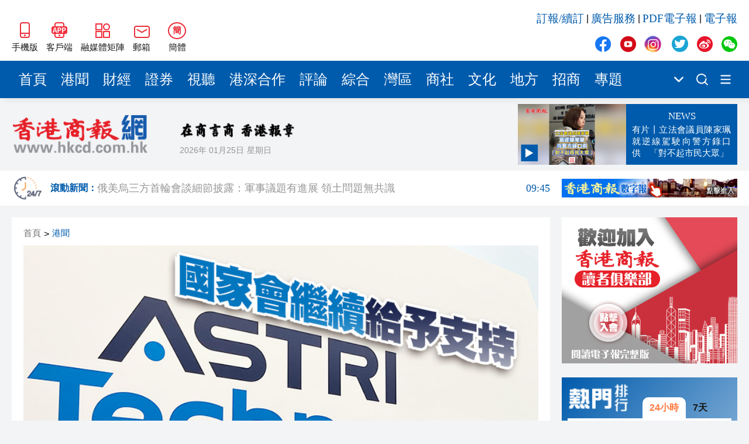

--- FILE ---
content_type: text/html
request_url: https://www.hkcd.com.hk/hkcdweb/content/2023/04/20/content_1396313.html
body_size: 7796
content:
<!DOCTYPE html>
<html>
<script>
  var currentHost = window.location.hostname
  if (currentHost === 'www.hkcd.com') {
    var url = new URL(window.location.href)
    url.hostname = 'www.hkcd.com.hk'
    window.location.replace(url.toString())
  }
</script>
<head>
                      <meta charset="UTF-8">
                    <meta http-equiv="Content-Type" content="text/html; charset=utf-8"/>
                    <meta http-equiv="X-UA-Compatible" content="IE=edge">
                    <meta name="viewport" content="width=device-width, initial-scale=1.0">
                    <meta name="keywords" content="香港商報，香港商報微信，香港商報微博，今日商報，香港商報評論，專題，滾動新聞，時政，財經，產經，文化，科技，招商，會展">
                    <meta name="description" content="香港商報是一份歷史悠久、發行海內外的商業財經類大報，1952年新中國成立初期即在香港正式創辦，至今已有近61年的風雨歷程，是香港歷史上最為悠久的中文報章之一，被中央政府定位為中國的國際傳媒視窗：對外宣傳中國，對內報導國外； 以商業財經文宣為主，以政治改革報導為輔！">
                    <link rel="stylesheet" href="/hkcdweb/libs/normalize/normalize.css">
                    <link rel="stylesheet" href="/hkcdweb/libs/swiper/swiper-bundle.min.css">
                    <link rel="stylesheet" href="/hkcdweb/css/reset.css">
                    <link rel="stylesheet" href="/hkcdweb/css/common.css">
                    <link rel="stylesheet/less" href="/hkcdweb/css/hkcdweb.2023.less">
                    <script src="/hkcdweb/libs/less/less.js"></script>
                    <script src="/hkcdweb/libs/jquery/jquery-3.1.0.js"></script>
                    <script src="/hkcdweb/libs/lazysizes/lazysizes.min.js"></script>
                    <script src="/hkcdweb/libs/lang/lang.js"></script>
                    <link rel="stylesheet" href="/hkcdweb/libs/viewer.js/viewer.min.css">
  <title>應科院：夏寶龍肯定本港創科發展 為業界打下強心針 - 香港商報</title>
  <script src="/hkcdweb/js/preLoadContent.js"></script>
  <base target="_blank">
</head>
<body>
  <!-- 侧边导航栏 -->
  
  <!-- 头部 -->
                      <div id="header" class="container">
                        <div class="wrap">
                            <div class="left">
                                <a href="https://www.hkcd.com.hk/hkweb/index.html" class="item">
                                    <img src="/hkcdweb/images2023/wap.jpg" alt="香港商報WAP版" title="香港商報手機版">
                                    <span>手機版</span>
                                </a>
                                <a href="/hkcdweb/column/download.html" class="item">
                                    <img src="/hkcdweb/images2023/app.jpg" alt="香港商報APP客戶端" title="香港商報APP客戶端">
                                    <span>客戶端</span>
                                </a>
                                <div class="item meitijuzhen">
                                    <img src="/hkcdweb/images2023/meitijuzhen.jpg" alt="香港商報融媒體矩陣" title="香港商報融媒體矩陣">
                                    <span>融媒體矩陣</span>
                                    <div class="pop meitijuzhenPop hidePop">
                                    <div class="code">
                                        <img src="/hkcdweb/images2023/shipinghao.png" alt="香港商報微信視頻號" title="香港商報微信視頻號">
                                        <span>微信視頻號</span>
                                    </div>
                                    <div class="code">
                                        <img src="/hkcdweb/images2023/kuaishou.jpg" alt="香港商報快手視頻號" title="香港商報快手視頻號">
                                        <span>快手視頻號</span>
                                    </div>
                                    <div class="code">
                                        <img src="/hkcdweb/images2023/jinritoutiao.png" alt="香港商報今日頭條" title="香港商報今日頭條">
                                        <span>今日頭條</span>
                                    </div>
                                    </div>
                                </div>
                                <div class="item mail">
                                    <img src="/hkcdweb/images2023/mail.jpg" alt="香港商報郵箱" title="香港商報郵箱">
                                    <span>郵箱</span>
                                    <div class="pop mailPop hidePop">
                                    <span>zgc_west@126.com</span>
                                    <i>复制</i>
                                    </div>
                                </div>
                                <div id="zh_click_t" class="item zh_click hidden" onclick="zh_tran('t');">
                                    <i>繁</i>
                                    <span>繁體</span>
                                </div>
                                <div id="zh_click_s" class="item zh_click hidden" onclick="zh_tran('s');">
                                    <i>簡</i>
                                    <span>簡體</span>
                                </div>
                            </div>
                            <div class="right">
                                <div class="top">
                                    <a href="https://api.szsgby.com/booking/index_pc.html" title="訂報/續訂">訂報/續訂</a>&nbsp;|&nbsp;
                                    <a href="https://www.hkcd.com.hk/hkcdweb/advService.html" title="廣告服務">廣告服務</a>&nbsp;|&nbsp;
                                    <a href="http://www.hkcd.com.hk/pdf/" title="PDF電子報">PDF電子報</a>&nbsp;|&nbsp;
                                    <a href="http://ebook.hkcd.com.hk/PC/layout/" title="電子報">電子報</a>
                                </div>
                                <div class="bottom mediaBox">
                                    <a href="https://www.facebook.com/news.hkcd" class="item">
                                        <img src="/hkcdweb/images2023/icons.png" alt="香港商報Facebook" title="香港商報Facebook">
                                    </a>
                                    <a href="https://www.youtube.com/@hkcdnewmedia" class="item">
                                        <img src="/hkcdweb/images2023/icons.png" alt="香港商報Youtube" title="香港商報Youtube">
                                    </a>
                                    <a href="https://www.instagram.com/hkcd_news/" class="item">
                                        <img src="/hkcdweb/images2023/icons.png" alt="香港商報Instagram" title="香港商報Instagram">
                                    </a>
                                    <a href="https://twitter.com/hkcd_HK" class="item">
                                        <img src="/hkcdweb/images2023/icons.png" alt="香港商報Twitter" title="香港商報Twitter">
                                    </a>
                                    <a href="https://weibo.com/hkcdCN" class="item">
                                        <img src="/hkcdweb/images2023/icons.png" alt="香港商報微博" title="香港商報微博">
                                    </a>
                                    <div class="item wechat">
                                        <img src="/hkcdweb/images2023/icons.png" alt="香港商報微信公眾號" title="香港商報微信公眾號">
                                    </div>
                                    <div class="pop wechatPop hidePop">
                                        <div class="code">
                                            <img src="/hkcdweb/images2023/wechat.png" alt="香港商報微信公眾號" title="香港商報微信公眾號">
                                        </div>
                                    </div>
                                </div>
                            </div>
                        </div>
                    </div>
  <!-- 导航栏 -->
                      <div id="nav" class="container">
                        <div class="wrap">
                            <div class="navs">
                                                        <a href="/" title="首頁" class="item" target="_self">首頁</a>                        <a href="/hkcdweb/column/gw.html" title="港聞" class="item" target="_self">港聞</a>                        <a href="/hkcdweb/column/cj.html" title="財經" class="item" target="_self">財經</a>                        <a href="/hkcdweb/column/slt.html" title="證券" class="item" target="_self">證券</a>                        <a href="/hkcdweb/column/view.html" title="視聽" class="item" target="_self">視聽</a>                        <a href="/hkcdweb/column/gshz.html" title="港深合作" class="item" target="_self">港深合作</a>                        <a href="/hkcdweb/column/pl.html" title="評論" class="item" target="_self">評論</a>                        <a href="/hkcdweb/column/zh.html" title="綜合" class="item" target="_self">綜合</a>                        <a href="/hkcdweb/column/wq.html" title="灣區" class="item" target="_self">灣區</a>                        <a href="/hkcdweb/column/st.html" title="商社" class="item" target="_self">商社</a>                        <a href="/hkcdweb/column/ls.html" title="文化" class="item" target="_self">文化</a>                        <a href="/hkcdweb/column/df.html" title="地方" class="item" target="_self">地方</a>                        <a href="/h5page/project/zhaoshang/views/index.html" title="招商" class="item" target="_self">招商</a>                        <a href="/hkcdweb/column/zt.html" title="專題" class="item" target="_self">專題</a>
                            </div>
                            <div class="more">
                                <img src="/hkcdweb/images2023/xiala.png" title="點擊顯示更多頻道">
                                <div class="moreNavs hidePop"></div>
                            </div>
                            <!-- <a href="/hkcdweb/column/search.html" class="search"> -->
                            <a href="https://www.hkcd.com.hk/hkcdweb/search.php" class="search">
                                <img src="/hkcdweb/images2023/search.png" title="搜索新聞">
                            </a>
                            <!-- <a href="/hkcdweb/column/columns.html" class="moreList"> -->
                            <a href="/hkcdweb/moreColumns.html" class="moreList">
                                <img src="/hkcdweb/images2023/more.png" title="所有頻道">
                            </a>
                        </div>
                    </div>
  <!-- logo区 -->
                      <div id="logoBox" class="container">
                        <div class="wrap">
                            <a href="/" class="logo">
                                <img src="/hkcdweb/images2023/newLogo.png" alt="香港商報logo" title="香港商報">
                            </a>
                            <div class="other">
                                <img src="/hkcdweb/images2023/slogan.png" alt="香港商報" title="香港商報" class="slogan">
                                <div class="msg">
                                    <span class="date"></span>
                                    <span class="week"></span>
                                    <span class="temp"><font>--</font>&#8451;</span>
                                    <img src="/hkcdweb/images2023/weatherIcon/多云.png" alt="天氣" title="天氣" class="weather">
                                </div>
                            </div>
                        </div>
                    </div>
  <!-- 滚动新闻（实时新闻）区域 -->
                      <div id="scrollNewBox" class="container">
                        <div class="wrap">
                            <a href="/hkcdweb/column/gdxw.html" class="scrollNewLogo">
                                <img src="/hkcdweb/images2023/gund-icon.png">
                                <h6>滾動新聞：</h6>
                            </a>
                            <div id="timeliness" class="swiper-container">
                                <div class="swiper-wrapper">
                                                            <a href="/hkcdweb/content/2026/01/12/content_8735150.html" class="swiper-slide">黎智英案｜吳良好：依法公正處理黎智英求情 罪證如山豈能妄想輕判<font>21:08</font></a>                        <a href="/hkcdweb/content/2026/01/12/content_8735149.html" class="swiper-slide">騰出更多時間專注做好宏福苑火災獨立委員會工作 李家超暫停3項公職委任 <font>21:04</font></a>                        <a href="/hkcdweb/content/2026/01/12/content_8735148.html" class="swiper-slide">50餘位頂尖專家共話時代命題<font>20:55</font></a>                        <a href="/hkcdweb/content/2026/01/12/content_8735146.html" class="swiper-slide">海南澄邁文儒煥新升級 五組數據見證文儒沉香從傳統邁向現代<font>20:42</font></a>                        <a href="/hkcdweb/content/2026/01/12/content_8735145.html" class="swiper-slide">梁振英率港區全國政協委員考察團來瓊考察<font>20:42</font></a>                        <a href="/hkcdweb/content/2026/01/12/content_8735144.html" class="swiper-slide">2025年海南儋州以舊換新帶動消費約18億元<font>20:41</font></a>                        <a href="/hkcdweb/content/2026/01/12/content_8735143.html" class="swiper-slide">山東26戶省屬國企去年合計營收2.58萬億 利潤總額近936億<font>20:40</font></a>                        <a href="/hkcdweb/content/2026/01/12/content_8735142.html" class="swiper-slide">瀋陽鐵西校園閱讀活動解鎖閱讀新玩法<font>20:39</font></a>
                                </div>
                            </div>
                            <a href="http://ebook.hkcd.com.hk/PC/layout/" class="advForScrollNew">
                                <img src="/hkcdweb/images/hkcdshuzibao.jpg">
                            </a>
                        </div>
                    </div>
  <div id="newsBox" class="container middle">
    <div class="wrap contentWrap">
      <div class="wrapLeft">
        <!-- 新闻 -->
                            <div class="newsDetailBox">
                        <div class="breadcrumb">
                            <a href="https://www.hkcd.com.hk" title="首頁">首頁</a>><a href="https://www.hkcd.com.hk/hkcdweb/column/gw.html" title="港聞">港聞</a>
                        </div>
                                                        <div class="poster">
                                    <img src="https://www.hkcd.com.hk/image/202304/202304200932522015371113.jpg?x-image-process=image/format,webp" alt="應科院：夏寶龍肯定本港創科發展 為業界打下強心針" title="應科院：夏寶龍肯定本港創科發展 為業界打下強心針">
                                </div>
                        <h2>應科院：夏寶龍肯定本港創科發展 為業界打下強心針</h2>
                        <div class="msg">
                            <span>責任編輯：<font>靜文</font></span>
                            <span>2023-04-20 09:11:16</span>
                            <span>來源：<font>香港商報網</font></span>
                        </div>
                        <div class="newsDetail">
                            <p>　國務院港澳辦主任夏寶龍日前來港考察，其間到香港應用科技研究院（應科院）視察創科項目，並在座談會與業界交流。應科院董事局主席李惠光19日接受本地傳媒訪問引述夏寶龍表示，香港的創科發展對國家作出很多貢獻，國家亦了解香港創科領域需要國家的支援，未來會繼續給予支持，又指夏寶龍之言是為香港創科界打下了一支強心針。</p><p>　李惠光憶述，在交流期間，夏寶龍稱讚創新科技及工業局的名字改得好，因創新科技的成果一定要落地工業化，否則就沒有意思。</p>
                        </div>
                        <div class="end">
                            <span>責任編輯：<font>靜文</font></span>
                            <img src="https://www.hkcd.com.hk/er.php?http=https://www.hkcd.com.hk/content_app/2023-04/20/content_1396313.html" alt="應科院：夏寶龍肯定本港創科發展 為業界打下強心針" title="應科院：夏寶龍肯定本港創科發展 為業界打下強心針">
                        </div>
                    </div>
        <!-- 推荐新闻 -->
                            <div class="rowTitle">
                        <a href="/hkcdweb/economics.list.html">推薦新聞</a>
                    </div>
                    <div class="list">
                                                <a href="/hkcdweb/content/2023/04/20/content_1396312.html" class="newItem">
                            <div class="imgBox">
                                <img src="/hkcdweb/images2023/placeholder.jpg" data-src="https://www.hkcd.com.hk/image/202304/202304200902161436763387.jpg?x-image-process=image/format,webp" alt="韓國男團ASTRO成員文彬去世 年僅25歲" title="韓國男團ASTRO成員文彬去世 年僅25歲" class="lazyload">
                            </div>
                            <h5>韓國男團ASTRO成員文彬去世 年僅25歲</h5>
                            <div class="msg">
                                <span class="date">2023-04-20</span>
                                <div class="share">
                                    <i>分享</i>
                                </div>
                            </div>
                        </a>                        <a href="/hkcdweb/content/2023/04/20/content_1396310.html" class="newItem">
                            <div class="imgBox">
                                <img src="/hkcdweb/images2023/placeholder.jpg" data-src="https://www.hkcd.com.hk/image/202304/202304200841472117857663.jpg?x-image-process=image/format,webp" alt="美國宣布向烏克蘭再提供3.25億美元軍事援助" title="美國宣布向烏克蘭再提供3.25億美元軍事援助" class="lazyload">
                            </div>
                            <h5>美國宣布向烏克蘭再提供3.25億美元軍事援助</h5>
                            <div class="msg">
                                <span class="date">2023-04-20</span>
                                <div class="share">
                                    <i>分享</i>
                                </div>
                            </div>
                        </a>                        <a href="/hkcdweb/content/2023/04/19/content_1396304.html" class="newItem">
                            <div class="imgBox">
                                <img src="/hkcdweb/images2023/placeholder.jpg" data-src="https://www.hkcd.com.hk/image/202304/20230419235426256721278.jpg?x-image-process=image/format,webp" alt="滬港社團總會在港成立 李家超：滬港兩地合作空間無限" title="滬港社團總會在港成立 李家超：滬港兩地合作空間無限" class="lazyload">
                            </div>
                            <h5>滬港社團總會在港成立 李家超：滬港兩地合作空間無限</h5>
                            <div class="msg">
                                <span class="date">2023-04-19</span>
                                <div class="share">
                                    <i>分享</i>
                                </div>
                            </div>
                        </a>                        <a href="/hkcdweb/content/2023/04/19/content_1396303.html" class="newItem">
                            <div class="imgBox">
                                <img src="/hkcdweb/images2023/placeholder.jpg" data-src="https://www.hkcd.com.hk/image/202304/20230419233746460272901.jpg?x-image-process=image/format,webp" alt="西貢58歲婦捱撞斃 65歲小巴司機被捕" title="西貢58歲婦捱撞斃 65歲小巴司機被捕" class="lazyload">
                            </div>
                            <h5>西貢58歲婦捱撞斃 65歲小巴司機被捕</h5>
                            <div class="msg">
                                <span class="date">2023-04-19</span>
                                <div class="share">
                                    <i>分享</i>
                                </div>
                            </div>
                        </a>                        <a href="/hkcdweb/content/2023/04/19/content_1396293.html" class="newItem">
                            <div class="imgBox">
                                <img src="/hkcdweb/images2023/placeholder.jpg" data-src="https://www.hkcd.com.hk/image/202304/20230419223931584240224.jpg?x-image-process=image/format,webp" alt="港島停電丨政府指高度關注事故 研修訂兩電賞罰機制" title="港島停電丨政府指高度關注事故 研修訂兩電賞罰機制" class="lazyload">
                            </div>
                            <h5>港島停電丨政府指高度關注事故 研修訂兩電賞罰機制</h5>
                            <div class="msg">
                                <span class="date">2023-04-19</span>
                                <div class="share">
                                    <i>分享</i>
                                </div>
                            </div>
                        </a>
                    </div>
        <div class="adv middle noMarginTop">
          <script type="text/javascript" id="theAd_banner_pYyHvTq1eF91">
            var clickurl='';var cachebuster='';var loadjscssfile=function(filename,filetype,success){if(filetype=="js"){var fileref=document.createElement('script');fileref.setAttribute("type","text/javascript");fileref.setAttribute("src",filename);if(typeof(success)!=="undefined"){var done=false;fileref.onload=fileref.onreadystatechange=function(){if(!done && (!this.readyState || this.readyState=='loaded' || this.readyState=='complete')){done=true;success();fileref.onload=fileref.onreadystatechange=null;};};}}else if(filetype=="css"){var fileref=document.createElement("link");fileref.setAttribute("rel","stylesheet");fileref.setAttribute("type","text/css");fileref.setAttribute("href",filename);}if (typeof fileref != "undefined"){document.getElementsByTagName("head")[0].appendChild(fileref);}};loadjscssfile('https://ads.adserver.newsochub.com/resources/show.min.js','js',function(){orbAd.showAdBanner({'type':'banner','iframed':'js','height':'90px','width':'728px','deliveryUrl':'https://ads.adserver.newsochub.com/show/std?clu='+clickurl+'&cb='+cachebuster+'&scid=','siteChannelId':'1327','scriptContainer':'theAd_banner_pYyHvTq1eF91'});});
          </script>
        </div>
      </div>
      <div class="wrapRight contentRight">
        <!-- 广告 -->
        <div class="adv">
          <script type="text/javascript" id="theAd_banner_DVFsa1fQt811">
            var clickurl='';var cachebuster='';var loadjscssfile=function(filename,filetype,success){if(filetype=="js"){var fileref=document.createElement('script');fileref.setAttribute("type","text/javascript");fileref.setAttribute("src",filename);if(typeof(success)!=="undefined"){var done=false;fileref.onload=fileref.onreadystatechange=function(){if(!done && (!this.readyState || this.readyState=='loaded' || this.readyState=='complete')){done=true;success();fileref.onload=fileref.onreadystatechange=null;};};}}else if(filetype=="css"){var fileref=document.createElement("link");fileref.setAttribute("rel","stylesheet");fileref.setAttribute("type","text/css");fileref.setAttribute("href",filename);}if (typeof fileref != "undefined"){document.getElementsByTagName("head")[0].appendChild(fileref);}};loadjscssfile('https://ads.adserver.newsochub.com/resources/show.min.js','js',function(){orbAd.showAdBanner({'type':'banner','iframed':'js','height':'250px','width':'300px','deliveryUrl':'https://ads.adserver.newsochub.com/show/std?clu='+clickurl+'&cb='+cachebuster+'&scid=','siteChannelId':'915','scriptContainer':'theAd_banner_DVFsa1fQt811'});});
          </script>
        </div>
        <!-- 排行榜 -->
                            <div class="rank">
                        <div class="title">
                            <a href="/hkcdweb/column/rank.html">
                            <img src="/hkcdweb/images2023/rankTitle.png" alt="熱門排行" title="熱門排行">
                            </a>
                            <div class="chooseRank chooseRankToday actived">
                            <span>24小時</span>
                            </div>
                            <div class="chooseRank chooseRankWeek">
                            <span>7天</span>
                            </div>
                        </div>
                        <div class="box boxToday actived">
                                                    <a href="/hkcdweb/content//content_8735087.html" title="國家國防科技工業局認證：殲10CE在國外無傷擊落多架戰機" class="item">國家國防科技工業局認證：殲10CE在國外無傷擊落多架戰機</a>                        <a href="/hkcdweb/content//content_8735044.html" title="黎智英案 | 黎庭上狀態穩定 再打破西方抹黑言論" class="item">黎智英案 | 黎庭上狀態穩定 再打破西方抹黑言論</a>                        <a href="/hkcdweb/content//content_8734989.html" title="將軍澳男子涉襲警被捕 警員臉腳受傷送院" class="item">將軍澳男子涉襲警被捕 警員臉腳受傷送院</a>                        <a href="/hkcdweb/content//content_8734999.html" title="粉嶺畫眉山山火逾12小時未救熄 濃煙影響九旬婦離家暫避" class="item">粉嶺畫眉山山火逾12小時未救熄 濃煙影響九旬婦離家暫避</a>                        <a href="/hkcdweb/content//content_8735006.html" title="黎智英勾結外國勢力早前被判罪成 9被告今起求情" class="item">黎智英勾結外國勢力早前被判罪成 9被告今起求情</a>                        <a href="/hkcdweb/content//content_8735035.html" title="有片丨特朗普發文稱自己是委內瑞拉代總統 上任時間2026年1月" class="item">有片丨特朗普發文稱自己是委內瑞拉代總統 上任時間2026年1月</a>                        <a href="/hkcdweb/content//content_8735016.html" title="社福界全日制登記護士訓練課程今起報名 須承諾在認可機構任職至少三年" class="item">社福界全日制登記護士訓練課程今起報名 須承諾在認可機構任職至少三年</a>                        <a href="/hkcdweb/content//content_8735121.html" title="中國乒協：擬聘秦志戩為國乒總教練" class="item">中國乒協：擬聘秦志戩為國乒總教練</a>                        <a href="/hkcdweb/content//content_8735037.html" title="特朗普：不在乎因格陵蘭島影響北約" class="item">特朗普：不在乎因格陵蘭島影響北約</a>                        <a href="/hkcdweb/content//content_8734990.html" title="公營醫療收費改革首周成效顯現 急症室非緊急求診降18%" class="item">公營醫療收費改革首周成效顯現 急症室非緊急求診降18%</a>
                        </div>
                        <div class="box boxWeek">
                                                    <a href="/hkcdweb/content//content_8734916.html" title="美軍發動大規模空襲" class="item">美軍發動大規模空襲</a>                        <a href="/hkcdweb/content//content_8734664.html" title="警方元朗掃黃拘30內地女 年紀最少僅17歲" class="item">警方元朗掃黃拘30內地女 年紀最少僅17歲</a>                        <a href="/hkcdweb/content//content_8734242.html" title="大批美軍飛機飛往歐洲 或將攔截油輪" class="item">大批美軍飛機飛往歐洲 或將攔截油輪</a>                        <a href="/hkcdweb/content//content_8734915.html" title="特朗普宣布進入國家緊急狀態" class="item">特朗普宣布進入國家緊急狀態</a>                        <a href="/hkcdweb/content//content_8734207.html" title="中國女導演在柬埔寨製片 隨人上樓後墜落不治身亡" class="item">中國女導演在柬埔寨製片 隨人上樓後墜落不治身亡</a>                        <a href="/hkcdweb/content//content_8734580.html" title="雀巢中國召回嬰幼兒配方奶粉 受影響批次號公布" class="item">雀巢中國召回嬰幼兒配方奶粉 受影響批次號公布</a>                        <a href="/hkcdweb/content//content_8734473.html" title="中方回應美要求委切斷與中國經濟聯繫" class="item">中方回應美要求委切斷與中國經濟聯繫</a>                        <a href="/hkcdweb/content//content_8735087.html" title="國家國防科技工業局認證：殲10CE在國外無傷擊落多架戰機" class="item">國家國防科技工業局認證：殲10CE在國外無傷擊落多架戰機</a>                        <a href="/hkcdweb/content//content_8734796.html" title="7旬老翁疑因爭位被阻 拳毆29歲女乘客 事隔5日落網" class="item">7旬老翁疑因爭位被阻 拳毆29歲女乘客 事隔5日落網</a>                        <a href="/hkcdweb/content//content_8734648.html" title="今晚六合彩頭獎1注獨中" class="item">今晚六合彩頭獎1注獨中</a>
                        </div>
                    </div>
        <!-- PDF -->
        <div class="pdf noMarginTop">
          <div class="line1"></div>
          <div class="line2"></div>
          <h6>香港商報PDF</h6>
          <div class="iframeBox">
            <iframe src="https://www.hkcd.com.hk/indexpdf/indexpdfcc.php" width="300" height="523" scrolling="no" frameborder="0"></iframe>
          </div>
        </div>
        <!-- 股市 -->
  <!--      <div class="stock">
          <div class="line1"></div>
          <div class="line2"></div>
          <h6>股市</h6>
          <div class="iframeBox">
              <iframe src="/hkcdweb/stock.module.html" width="260" height="325" scrolling="no" frameborder="0"></iframe>
          </div>
        </div> -->
        <!-- 广告 -->
        <div class="adv noMarginTop">
          <script type="text/javascript" id="theAd_banner_DVFsa1fQt8111">
            var clickurl='';var cachebuster='';var loadjscssfile=function(filename,filetype,success){if(filetype=="js"){var fileref=document.createElement('script');fileref.setAttribute("type","text/javascript");fileref.setAttribute("src",filename);if(typeof(success)!=="undefined"){var done=false;fileref.onload=fileref.onreadystatechange=function(){if(!done && (!this.readyState || this.readyState=='loaded' || this.readyState=='complete')){done=true;success();fileref.onload=fileref.onreadystatechange=null;};};}}else if(filetype=="css"){var fileref=document.createElement("link");fileref.setAttribute("rel","stylesheet");fileref.setAttribute("type","text/css");fileref.setAttribute("href",filename);}if (typeof fileref != "undefined"){document.getElementsByTagName("head")[0].appendChild(fileref);}};loadjscssfile('https://ads.adserver.newsochub.com/resources/show.min.js','js',function(){orbAd.showAdBanner({'type':'banner','iframed':'js','height':'250px','width':'300px','deliveryUrl':'https://ads.adserver.newsochub.com/show/std?clu='+clickurl+'&cb='+cachebuster+'&scid=','siteChannelId':'915','scriptContainer':'theAd_banner_DVFsa1fQt8111'});});
          </script>
        </div>
      </div>
    </div>
  </div>
  <!-- 尾部 -->
                      <div id="footer1" class="container">
                        <div class="wrap">
                            <h4>友情鏈接</h4>
                            <div class="linkList">
                                <a href="http://www.news.gov.hk/tc/index.shtml" title="香港政府新聞網">香港政府新聞網</a>&nbsp;|&nbsp;
                                <a href="http://www.mofcom.gov.cn" title="商務部">商務部</a>&nbsp;|&nbsp;
                                <a href="http://www.hktdc.com" title="香港貿易發展局">香港貿易發展局</a>&nbsp;|&nbsp;
                                <a href="http://www.discoverhongkong.com/china/index.jsp" title="香港旅遊發展局">香港旅遊發展局</a>&nbsp;|&nbsp;
                                <a href="http://www.legco.gov.hk" title="香港立法會">香港立法會</a>&nbsp;|&nbsp;
                                <a href="http://www.icac.org.hk" title="香港廉政公署">香港廉政公署</a>&nbsp;|&nbsp;
                                <a href="http://www.ombudsman.hk/index.shtml" title="香港申訴專員公署">香港申訴專員公署</a>&nbsp;|&nbsp;
                                <a href="https://www.tkww.hk/" title="大公文匯網">大公文匯網</a>&nbsp;|&nbsp;
                                <a href="http://www.stnn.cc/" title="星島環球網">星島環球網</a>&nbsp;|&nbsp;
                                <a href="http://www.hkcna.hk" title="香港新聞網">香港新聞網</a>&nbsp;|&nbsp;
                                <a href="https://bau.com.hk" title="紫荊網">紫荊網</a>
                            </div>
                            <div class="other">
                                <a href="/hkcdweb/aboutUs.html">關於我們</a>&nbsp;-&nbsp;
                                <a href="/hkcdweb/callUs.html">聯絡我們</a>&nbsp;-&nbsp;
                                <a href="/hkcdweb/copyright.html">版權聲明</a>&nbsp;-&nbsp;
                                <a href="/hkcdweb/law.html">法律聲明</a>&nbsp;-&nbsp;
                                <a href="/hkcdweb/advService.html">廣告服務</a>&nbsp;-&nbsp;
                                <a href="http://api.szsgby.com/booking/index_pc.html">網上訂報</a>&nbsp;-&nbsp;
                                <a href="https://www.hkcd.com.hk/jzz/">記者證查詢</a>
                            </div>
                        </div>
                    </div>
                    <div id="footer2" class="container">
                        <div class="wrap">
                            <div class="left">
                                <a href="https://www.hkcd.com.hk/">
                                    <img src="/hkcdweb/images2023/newLogo.png" alt="香港商報logo" title="香港商報">
                                </a>
                            </div>
                            <div class="middle">
                                <span>承印人、出版人：香港商報有限公司</span>
                                <span>地址：香港九龍觀塘道332號香港商報大廈</span>
                                <i>香港商報有限公司版權所有，未經授權，不得複製或轉載。</i>
                                <i>Copyright © All Rights Reserved</i>
                            </div>
                            <div class="right">
                                <div class="mediaBox">
                                    <a href="https://www.facebook.com/news.hkcd" class="item">
                                        <img src="/hkcdweb/images2023/icons.png" alt="香港商報Facebook" title="香港商報Facebook">
                                    </a>
                                    <a href="https://www.youtube.com/@hkcdnewmedia" class="item">
                                        <img src="/hkcdweb/images2023/icons.png" alt="香港商報Youtube" title="香港商報Youtube">
                                    </a>
                                    <a href="https://www.instagram.com/hkcd_news/" class="item">
                                        <img src="/hkcdweb/images2023/icons.png" alt="香港商報Instagram" title="香港商報Instagram">
                                    </a>
                                    <a href="https://twitter.com/hkcd_HK" class="item">
                                        <img src="/hkcdweb/images2023/icons.png" alt="香港商報Twitter" title="香港商報Twitter">
                                    </a>
                                    <a href="https://weibo.com/hkcdCN" class="item">
                                        <img src="/hkcdweb/images2023/icons.png" alt="香港商報微博" title="香港商報微博">
                                    </a>
                                    <div class="item wechat">
                                        <img src="/hkcdweb/images2023/icons.png" alt="香港商報微信公眾號" title="香港商報微信公眾號">
                                    </div>
                                    <div class="pop wechatPop hidePop">
                                        <div class="code">
                                            <img src="/hkcdweb/images2023/wechat.png" alt="香港商報微信公眾號" title="香港商報微信公眾號">
                                        </div>
                                    </div>
                                </div>
                                <h5>聯絡我們</h5>
                                <p>電話：（香港）852-2564 0768</p>
                                <p>（深圳）86-755-83518792 83518734 83518291</p>
                                <p>地址：香港九龍觀塘道332號香港商報大廈</p>
                            </div>
                        </div>
                    </div>
                    <script>
                        if (getCookie('zh_choose')) {
                            if (getCookie('zh_choose') === 's') {
                                $('#zh_click_t').removeClass('hidden')
                            } else {
                                $('#zh_click_s').removeClass('hidden')
                            }
                        } else {
                            $('#zh_click_s').removeClass('hidden')
                        }
                    </script>
                    <script src="/hkcdweb/libs/viewer.js/viewer.min.js"></script>
  <script src="/hkcdweb/libs/swiper/swiper-bundle.min.js"></script>
  <script src="/hkcdweb/libs/html2canvas/html2canvas.js"></script>
  <script src="/hkcdweb/js/common.2023.js"></script>
</body>
</html>

--- FILE ---
content_type: text/html;charset=utf-8
request_url: https://www.hkcd.com.hk/web-api/scrollnew.php
body_size: 567
content:
{"code":200,"msg":"请求成功","data":[{"title":"美總統特朗普發文指責明尼蘇達州州長「煽動叛亂」","url":"https:\/\/www.hkcd.com.hk\/hkcdweb\/content\/2026\/01\/25\/content_8737026.html","time":"09:54"},{"title":"俄美烏三方首輪會談細節披露：軍事議題有進展 領土問題無共識","url":"https:\/\/www.hkcd.com.hk\/hkcdweb\/content\/2026\/01\/25\/content_8737025.html","time":"09:45"},{"title":"伊朗軍方稱已做好迎戰敵人準備","url":"https:\/\/www.hkcd.com.hk\/hkcdweb\/content\/2026\/01\/25\/content_8737024.html","time":"09:31"},{"title":"譚德塞：美國決定退出世衛組織的理由「不實」","url":"https:\/\/www.hkcd.com.hk\/hkcdweb\/content\/2026\/01\/25\/content_8737023.html","time":"09:23"},{"title":"特朗普稱美國將取得格陵蘭島美軍基地所在區域「主權」","url":"https:\/\/www.hkcd.com.hk\/hkcdweb\/content\/2026\/01\/25\/content_8737022.html","time":"09:20"},{"title":"港建築機器人應用普遍 業界加強新人科技培訓","url":"https:\/\/www.hkcd.com.hk\/hkcdweb\/content\/2026\/01\/25\/content_8737021.html","time":"09:01"},{"title":"國家體育總局和中國足協祝賀U23國足獲佳績","url":"https:\/\/www.hkcd.com.hk\/hkcdweb\/content\/2026\/01\/25\/content_8737020.html","time":"08:23"},{"title":"U23亞洲盃決賽0:4負日本 國足奪亞軍創最佳成績","url":"https:\/\/www.hkcd.com.hk\/hkcdweb\/content\/2026\/01\/25\/content_8737019.html","time":"08:18"}]}

--- FILE ---
content_type: text/html;charset=utf-8
request_url: https://www.hkcd.com.hk/web-api/ranking.php
body_size: 1311
content:
{"code":200,"msg":"请求成功","data":{"oneDay":[{"title":"有片丨中央軍委副主席張又俠涉嫌嚴重違紀違法被立案審查調查","url":"https:\/\/www.hkcd.com.hk\/hkcdweb\/content\/2026\/01\/24\/content_8736956.html"},{"title":"灣仔駕車逆線行駛 陳家珮致歉稱願承擔法律後果","url":"https:\/\/www.hkcd.com.hk\/hkcdweb\/content\/2026\/01\/24\/content_8736943.html"},{"title":"今晚010期六合彩頭獎再懸空 下期多寶1303萬","url":"https:\/\/www.hkcd.com.hk\/hkcdweb\/content\/2026\/01\/24\/content_8736999.html"},{"title":"四川社總舉行「迎新春暨義工嘉許禮」 表彰300義工和16集體","url":"https:\/\/www.hkcd.com.hk\/hkcdweb\/content\/2026\/01\/24\/content_8736982.html"},{"title":"有片丨軍中再打虎 張又俠 劉振立 被立案審查調查","url":"https:\/\/www.hkcd.com.hk\/hkcdweb\/content\/2026\/01\/24\/content_8736965.html"},{"title":"七旬男尖沙咀酒店遭謀殺 73歲女子被暫控謀殺","url":"https:\/\/www.hkcd.com.hk\/hkcdweb\/content\/2026\/01\/24\/content_8736964.html"},{"title":"房協兩居屋項目1604伙售罄 未來擬增加資助出售房屋供應比例","url":"https:\/\/www.hkcd.com.hk\/hkcdweb\/content\/2026\/01\/24\/content_8736937.html"},{"title":"中國駐歐盟使團：敦促歐洲議會停止為反中亂港分子黎智英張目","url":"https:\/\/www.hkcd.com.hk\/hkcdweb\/content\/2026\/01\/24\/content_8736940.html"},{"title":"香港墟市節舉行 冀財政預算案推動特色墟市 提供場地和簡化申請","url":"https:\/\/www.hkcd.com.hk\/hkcdweb\/content\/2026\/01\/24\/content_8736963.html"},{"title":"廣東兩會I港區廣東省政協委員吳學明：建議把實驗室建在產業鏈上  構建產學研創新聯合體","url":"https:\/\/www.hkcd.com.hk\/hkcdweb\/content\/2026\/01\/24\/content_8737001.html"}],"oneWeek":[{"title":"有片丨中央軍委副主席張又俠涉嫌嚴重違紀違法被立案審查調查","url":"https:\/\/www.hkcd.com.hk\/hkcdweb\/content\/2026\/01\/24\/content_8736956.html"},{"title":"關注國內首例中醫AI商業秘密侵權案 問止中醫研發投入超3000萬元 呼籲行業自律","url":"https:\/\/www.hkcd.com.hk\/hkcdweb\/content\/2026\/01\/20\/content_8736320.html"},{"title":"今晚第008期六合彩頭獎5注中","url":"https:\/\/www.hkcd.com.hk\/hkcdweb\/content\/2026\/01\/20\/content_8736399.html"},{"title":"港府駐天津聯絡處主任鄭震生自曝獲款待 引發爭議 政制局回應","url":"https:\/\/www.hkcd.com.hk\/hkcdweb\/content\/2026\/01\/21\/content_8736515.html"},{"title":"有片丨新義安二代掌門向華炎出殯 向華強攜妻兒送別大哥","url":"https:\/\/www.hkcd.com.hk\/hkcdweb\/content\/2026\/01\/20\/content_8736390.html"},{"title":"有片丨冬日光影里的溫柔敘事｜《我想留住的時光》攝影展鵬城開展","url":"https:\/\/www.hkcd.com.hk\/hkcdweb\/content\/2026\/01\/18\/content_8736043.html"},{"title":"鵬城添新篇！深圳首家主持藝術協會正式成立","url":"https:\/\/www.hkcd.com.hk\/hkcdweb\/content\/2026\/01\/21\/content_8736531.html"},{"title":"大嶼南貝澳老圍村及居民協會合辦敬老盆菜迎春","url":"https:\/\/www.hkcd.com.hk\/hkcdweb\/content\/2026\/01\/18\/content_8736049.html"},{"title":"巴士安全帶新規1·25起生效 違例最高罰款5000元及監禁3個月","url":"https:\/\/www.hkcd.com.hk\/hkcdweb\/content\/2026\/01\/24\/content_8736932.html"},{"title":"功夫明星梁小龍離世享年77歲 曾飾「陳真」「火雲邪神」","url":"https:\/\/www.hkcd.com.hk\/hkcdweb\/content\/2026\/01\/18\/content_8736015.html"}]}}

--- FILE ---
content_type: text/html;charset=utf-8
request_url: https://www.hkcd.com.hk/web-api/topnews.php
body_size: 218
content:
{"code":200,"msg":"请求成功","data":{"title":"有片丨立法會議員陳家珮就逆線駕駛向警方錄口供　「對不起市民大眾」","url":"https:\/\/www.hkcd.com.hk\/hkcdweb\/content\/2026\/01\/24\/content_8736985.html","img":"https:\/\/img.hkcd.com\/hkcd_images\/2026\/01\/24\/1769257574479_evjwdv42.png"}}

--- FILE ---
content_type: text/plain
request_url: https://www.hkcd.com.hk/hkcdweb/css/hkcdweb.2023.less
body_size: 10431
content:
body {
  display: flex;
  flex-direction: column;
  --mainColor: #005BAC;
  --bgColor: #F3F4F6;
  --wrapWidth: 1240px;
  --rightWidth: 300px;
  background-color: var(--bgColor);
  min-width: var(--wrapWidth);
  overflow-x: auto;
  user-select: none;
  counter-reset: rankToday rankWeek;
  position: relative;
  & > img {
    display: none;
  }
  & > .container {
    display: flex;
    justify-content: center;
    & > .wrap {
      display: flex;
      width: var(--wrapWidth);
      &.contentWrap {
        align-items: flex-start;
        & > .contentRight {
          position: sticky;
          top: 64px;
        }
      }
      .wrapLeft {
        flex: 1;
      }
      .wrapRight {
        display: flex;
        flex-direction: column;
        width: var(--rightWidth);
      }
      .adv {
        display: flex;
        justify-content: center;
        align-items: center;
        // height: 246px;
        background-color: var(--bgColor);
        margin: 20px 0;
        overflow: hidden;
        &.noMarginBottom {
          margin-bottom: 0 !important;
        }
        &.noMarginTop {
          margin-top: 0 !important;
        }
        & > div {
          transform: scale(1);
        }
        // &.big {
        //   height: 153px;
        //   margin: 20px 0;
        //   & > div {
        //     transform: scale(1.7);
        //   }
        // }
        &.middle {
          height: 113.7px;
          margin: 20px 0;
          & > div {
            transform: scale(1.26373);
          }
        }
        &.max {
          a {
            width: 100%;
            img {
              width: 100%;
            }
          }
        }
      }
      .topic {
        display: flex;
        margin-bottom: 20px;
        img {
          width: 300px;
          height: 106px;
          object-fit: cover;
        }
        &.noCover {
          img {
            object-fit: fill !important;
            height: auto !important;
          }
        }
        &.noMarginBottom {
          margin-bottom: 0 !important;
        }
        &.noMarginTop {
          margin-top: 0 !important;
        }
      }
      .topicBox {
        display: flex;
        justify-content: space-between;
        margin: 20px 0;
        a {
          flex: 1;
          display: flex;
          margin-right: 20px;
          &:nth-last-of-type(1) {
            margin-right: 0
          }
          img {
            width: 100%;
            height: 148px;
            object-fit: cover;
          }
        }
        &.noMarginBottom {
          margin-bottom: 0 !important;
        }
        &.noMarginTop {
          margin-top: 0 !important;
        }
      }
      .share {
        position: absolute;
        right: 0;
        bottom: 0;
        background-color: var(--bgColor);
        width: 54px;
        height: 19px;
        i {
          font-size: 12px;
          color: #53585c;
          padding-left: 6px;
          &::before {
            content: "";
            display: inline-block;
            width: 12px;
            height: 12px;
            margin-right: 4px;
            background-image: url(../icons/share.png);
            background-repeat: no-repeat;
          }
        }
      }
      .newItem {
        display: flex;
        flex-direction: column;
        &:hover {
          box-shadow: 0 0 5px 5px rgb(0 0 0 / 5%);
        }
        &.noBoxShadow {
          box-shadow: none;
        }
        .imgBox {
          overflow: hidden;
          img {
            object-fit: cover;
            transition: transform 0.2s linear;
            &:hover {
              transform: scale(1.05);
            }
          }
        }
        h5 {
          font-size: 18px;
          font-weight: normal;
          line-height: 24px;
          height: 48px;
          overflow: hidden;
          -o-text-overflow: ellipsis;
          text-overflow: ellipsis;
          display: -webkit-box;
          -webkit-box-orient: vertical;
          -webkit-line-clamp: 2;
          text-align: justify;
          margin: 10px 0;
        }
        .msg {
          display: flex;
          align-items: center;
          position: relative;
          span {
            font-size: 14px;
            padding: 5px 0;
            margin-right: 10px;
            &:nth-last-of-type(1) {
              margin-right: 0;
            }
          }
          .tag {
            color: var(--mainColor);
            background-color: #FFFFFF;
            padding: 5px;
          }
          .share {
            bottom: 3px;
          }
        }
      }
      .rowTitle {
        display: flex;
        justify-content: space-between;
        align-items: flex-end;
        padding: 10px 0;
        border-bottom: 1px solid #FFFFFF;
        margin-bottom: 20px;
        a {
          color: #FFFFFF;
          &:nth-of-type(1) {
            font-size: 22px;
          }
          &:nth-of-type(2) {
            font-size: 14px;
          }
        }
        &.bold {
          padding-top: 0;
          border-bottom: none;
          margin: 20px 0 10px 0;
          a {
            color: var(--mainColor);
            font-size: 26px;
            &:nth-of-type(2) {
              color: #A9A8AD;
            }
          }
        }
        .showModel {
          display: flex;
          img {
            height: 28px;
            display: none;
            margin-right: 10px;
            cursor: pointer;
            &.show {
              display: block;
            }
            &:nth-last-of-type(1),
            &:nth-last-of-type(2) {
              margin-right: 0;
            }
          }
          span {
            cursor: pointer;
            &.actived {
              color: var(--mainColor);
            }
          }
          .line {
            width: 1px;
            height: 16px;
            margin: 0 10px;
            background-color: #171717;
          }
        }
      }
      .rank {
        display: flex;
        flex-direction: column;
        flex: 1;
        background: linear-gradient(132deg, rgba(0,91,172,1) 0%, rgba(255,255,255,1) 100%);
        margin-bottom: 20px;
        min-height: 573px;
        max-height: 573px;
        .title {
          display: flex;
          align-items: flex-end;
          height: 70px;
          a {
            display: flex;
            img {
              height: 75px;
              transform: scale(1.2) translate(-6px, 3px);
            }
          }
          .chooseRank {
            color: #171717;
            padding: 9px 12px;
            font-size: 16px;
            border-top-left-radius: 10px;
            border-top-right-radius: 10px;
            cursor: pointer;
            font-weight: bold;
            &.actived {
              background-color: #FFFFFF;
              color: #FF7B40;
              cursor: auto;
            }
          }
        }
        .box {
          display: none;
          flex-direction: column;
          justify-content: space-between;
          flex: 1;
          margin: 0 10px 10px 10px;
          background-color: #FFFFFF;
          padding: 10px;
          &.actived {
            display: flex;
          }
          .item {
            font-size: 16px;
            color: #262626;
            line-height: 20px;
            height: 40px;
            overflow: hidden;
            -o-text-overflow: ellipsis;
            text-overflow: ellipsis;
            display: -webkit-box;
            -webkit-box-orient: vertical;
            -webkit-line-clamp: 2;
            text-align: justify;
            padding-left: 30px;
            position: relative;
            &:hover {
              color: var(--mainColor);
            }
            &::before {
              display: block;
              position: absolute;
              top: 0;
              left: 0;
              width: 20px;
              height: 20px;
              background-color: #FFFFFF;
              color: #171717;
              text-align: center;
            }
            &:nth-of-type(1) {
              &::before {
                background-color: #E6212B;
                color: #FFFFFF;
              }
            }
            &:nth-of-type(2) {
              &::before {
                background-color: #FD7E41;
                color: #FFFFFF;
              }
            }
            &:nth-of-type(3) {
              &::before {
                background-color: #0387C2;
                color: #FFFFFF;
              }
            }
          }
          &.boxToday {
            .item {
              counter-increment: rankToday;
              &::before {
                content: counter(rankToday);
              }
            }
          }
          &.boxWeek {
            .item {
              counter-increment: rankWeek;
              &::before {
                content: counter(rankWeek);
              }
            }
          }
        }
      }
      .dateChain {
        display: flex;
        flex-direction: column;
        background-color: #FFFFFF;
        padding-top: 20px;
        position: relative;
        .line1 {
          height: 2px;
          background-color: #CDCDCD;
          margin: 0 20px;
        }
        .line2 {
          width: 100px;
          height: 4px;
          background-color: var(--mainColor);
          position: absolute;
          top: 19px;
          left: 20px;
        }
        & > h6 {
          width: calc(100% - 40px);
          line-height: 56px;
          font-size: 26px;
          font-weight: bold;
          border-bottom: 1px dashed #D0D0D0;
          margin: 0 20px;
        }
        .chooseDate {
          display: flex;
          justify-content: center;
          padding: 20px;
          input[type="date"] {
            padding: 10px;
            border: 1px solid var(--mainColor);
            color: var(--mainColor);
            width: 240px;
          }
          button {
            background-color: var(--mainColor);
            margin-left: 20px;
            color: #F5F5F5;
            cursor: pointer;
            width: 80px;
          }
        }
        #dateChainList {
          height: 480px;
          margin-bottom: 26px;
          position: relative;
          .swiper-wrapper {
            flex-direction: column;
            .swiper-slide {
              height: auto;
              a {
                display: flex;
                flex-direction: column;
                height: 100px;
                &:hover {
                  u, h6 {
                    color: var(--mainColor);
                  }
                }
                &::before {
                  position: absolute;
                  left: 17px;
                  top: 10px;
                  content: "";
                  display: inline-block;
                  width: 7px;
                  height: 7px;
                  border-radius: 50%;
                  background-color: var(--mainColor);
                  z-index: 1;
                }
                u {
                  text-decoration: none;
                  margin-left: 41px;
                  font-size: 20px;
                  line-height: 28px;
                  color: #171717;
                }
                h6 {
                  margin: 4px 20px 0 43px;
                  color: #171717;
                  font-size: 16px;
                  line-height: 22px;
                  max-height: 44px;
                  font-weight: normal;
                  overflow: hidden;
                  -o-text-overflow: ellipsis;
                  text-overflow: ellipsis;
                  display: -webkit-box;
                  -webkit-box-orient: vertical;
                  -webkit-line-clamp: 2;
                  text-align: justify;
                }
              }
            }
          }
          .line {
            position: absolute;
            left: 20px;
            top: 16px;
            width: 1px;
            height: 492px;
            background-color: var(--mainColor);
          }
        }
      }
      .pdf,
      .stock,
      .todayAll {
        display: flex;
        flex-direction: column;
        align-items: center;
        margin: 20px 0;
        background-color: #FFFFFF;
        position: relative;
        padding: 20px;
        &.pdf {
          padding-bottom: 10px;
        }
        &.noMarginBottom {
          margin-bottom: 0 !important;
        }
        &.noMarginTop {
          margin-top: 0 !important;
        }
        .line1 {
          width: 100%;
          height: 2px;
          background-color: #CDCDCD;
        }
        .line2 {
          width: 100px;
          height: 4px;
          background-color: var(--mainColor);
          position: absolute;
          top: 19px;
          left: 20px;
        }
        h6 {
          width: 100%;
          line-height: 56px;
          font-size: 26px;
          font-weight: bold;
          border-bottom: 1px dashed #D0D0D0;
        }
        .iframeBox {
          display: flex;
          justify-content: center;
          align-items: center;
          margin-top: 20px;
        }
        .todayAllList {
          display: flex;
          flex-wrap: wrap;
          padding: 16px 0;
          a {
            width: 50%;
            padding: 8px 0;
            text-align: center;
            background-color: #FFFFFF;
          }
        }
        &.stock {
          margin-top: 0;
        }
      }
      #topicSwiper {
        width: 920px;
        .swiper-wrapper {
          padding: 10px 0;
          .swiper-slide {
            display: flex;
            width: auto !important;
            z-index: 1;
            transform: scale(0.6);
            transition: transform 0.2s linear;
            &:hover {
              box-shadow: 5px 5px 10px 0px rgb(0 0 0 / 20%);
            }
            a {
              flex: 1;
              img {
                width: calc(375px * 1.2);
                height: calc(117px * 1.2); // 133
                // object-fit: cover;
              }
            }
            &.swiper-slide-active {
              z-index: 3;
              transform: scale(1);
            }
            &.swiper-slide-prev,
            &.swiper-slide-next {
              z-index: 2;
              transform: scale(0.8);
            }
          }
        }
      }
      .newsDetailBox {
        background-color: #FFFFFF;
        display: flex;
        flex-direction: column;
        padding: 20px;
        margin: 20px 0;
        img {
          cursor: zoom-in;
        }
        .breadcrumb {
          display: flex;
          margin-bottom: 10px;
          * {
            font-size: 15px;
            line-height: 15px;
            color: #707070;
            &:nth-last-of-type(1) {
              color: var(--mainColor);
            }
          }
          a {
            margin: 0 5px;
            &:nth-of-type(1) {
              margin-left: 0;
            }
            &:nth-last-of-type(1) {
              margin-right: 0;
            }
          }
        }
        .poster {
          overflow: hidden;
          margin-bottom: 20px;
          img {
            width: 100%;
          }
        }
        h2 {
          font-weight: bold;
          font-size: 28px;
          line-height: 36px;
          max-height: 108px;
          overflow: hidden;
          -o-text-overflow: ellipsis;
          text-overflow: ellipsis;
          display: -webkit-box;
          -webkit-box-orient: vertical;
          -webkit-line-clamp: 3;
          text-align: justify;
          margin-bottom: 10px;
          user-select: text;
        }
        .msg {
          display: flex;
          flex-direction: column;
          margin-bottom: 10px;
          position: relative;
          * {
            user-select: text;
          }
          span {
            font-size: 12px;
            color: #BEBEBE;
            line-height: 16px;
            &:nth-of-type(1) {
              margin-bottom: 10px;
              display: none;
            }
            &:nth-of-type(3) {
              position: absolute;
              bottom: 0;
              right: 0;
            }
          }
        }
        .newsDetail {
          margin-bottom: 20px;
          color: #171717;
          border-top: 1px solid #BEBEBE;
          padding-top: 20px;
          * {
            user-select: text;
          }
          p {
            font-size: 18px;
            line-height: 36px;
            margin-top: 9px;
            text-align: justify;
          }
          img {
            width: 100%;
          }
          video {
            width: 100% !important;
          }
        }
        .end {
          padding: 20px 0;
          display: flex;
          justify-content: center;
          align-items: center;
          position: relative;
          span {
            position: absolute;
            top: 0;
            right: 0;
            color: #171717;
            font-size: 14px;
            line-height: 32px;
            user-select: text;
          }
          img {
            height: 164px;
          }
        }
      }
      .pageSelecter {
        display: flex;
        padding: 20px 0;
        justify-content: center;
        align-items: center;
        .item {
          cursor: pointer;
          background-color: #E2DEDF;
          color: #171717;
          font-size: 15px;
          padding: 8px 12px;
          margin-right: 16px;
          &.selected {
            background-color: var(--mainColor);
            color: #FFFFFF;
          }
        }
      }
      .mediaBox {
        display: flex;
        justify-content: flex-end;
        align-items: center;
        position: relative;
        .item {
          display: flex;
          align-items: center;
          width: 40px;
          height: 40px;
          overflow: hidden;
          margin-right: 14px;
          cursor: pointer;
          transition: 0.2s;
          &:nth-of-type(1) {
            transform: translateX(74px);
            img {
              transform: translateX(1px) translateY(-2px);
            }
          }
          &:nth-of-type(2) {
            transform: translateX(63px);
            img {
              transform: translateX(-40px) translateY(-2px);
            }
          }
          &:nth-of-type(3) {
            transform: translateX(52px);
            img {
              transform: translateX(-77px) translateY(-2px) scale(1.04);
            }
          }
          &:nth-of-type(4) {
            transform: translateX(43px);
            img {
              transform: translateX(-117px) translateY(-2px);
            }
          }
          &:nth-of-type(5) {
            transform: translateX(32px);
            img {
              transform: translateX(-160px) translateY(-2px);
            }
          }
        }
        div {
          &.item {
            transform: translateX(20px) !important;
            &:nth-of-type(1) {
              & > img {
                transform: translateX(-202px) translateY(-2px);
              }
            }
          }
        }
        .wechatPop {
          bottom: -122px;
          left: auto !important;
          right: -86px;
          left: auto;
          width: fit-content;
          .code {
            display: flex;
            flex-direction: column;
            justify-content: center;
            align-items: center;
            margin-right: 10px;
            transition: 0.2s;
            &:nth-last-of-type(1) {
              margin-right: 0;
            }
            &:hover {
              transform: scale(1.02);
            }
            img {
              width: 80px;
              height: 80px;
            }
          }
        }
      }
    }
  }
  #sideNav {
    position: fixed;
    top: 382px;
    left: calc(var(--wrapWidth) / 2 + 50%);
    transform: translate(67px, 0);
    display: flex;
    flex-direction: column;
    box-shadow: 0 0 5px 5px rgb(0 0 0 / 5%);
    z-index: 999;
    background-color: #FFFFFF;
    &.fixedBottom {
      position: absolute;
      top: auto;
      bottom: 320px;
    }
    .item {
      text-align: center;
      padding: 5px 10px;
      font-size: 18px;
      color: #171717;
      background-color: #FFFFFF;
      transition: 0.5s;
      cursor: pointer;
      &:hover {
        color: var(--mainColor);
      }
      &.actived {
        background-color: var(--mainColor);
        color: #FFFFFF;
      }
      &:nth-of-type(1) {
        margin-top: 5px;
      }
      &:nth-last-of-type(1) {
        margin-bottom: 5px;
      }
    }
    .scrollToTop {
      padding: 5px 0;
      display: flex;
      justify-content: center;
      align-items: center;
      background-color: #A5A5A5;
      cursor: pointer;
      img {
        height: 40px;
        background-color: #FFFFFF;
      }
    }
  }
  #header {
    background-color: #FFFFFF;
    height: 104px;
    z-index: 9999;
    & > .wrap {
      flex-direction: row;
      padding-bottom: 14px;
      .item {
        position: relative;
      }
      .pop {
        position: absolute;
        left: 50%;
        transform: translateX(-50%);
        background-color: #FFFFFF;
        border: 1px dashed #E6181D;
        border-radius: 12px;
        padding: 10px;
        display: flex;
        z-index: 999;
        &::before {
          content: "";
          display: block;
          position: absolute;
          top: -10px;
          left: 50%;
          transform: translateX(-50%);
          width: 0;
          height: 0;
          border-left: 5px solid transparent;  
          border-right: 5px solid transparent;  
          border-bottom: 10px solid #E6181D;
        }
        &.hidePop {
          display: none;
        }
      }
      .left {
        display: flex;
        align-items: flex-end;
        .item {
          display: flex;
          flex-direction: column;
          align-items: center;
          margin-right: 14px;
          font-family: "microsoft yahei";
          img {
            margin-bottom: 8px;
            cursor: pointer;
          }
          & > i {
            border-radius: 50%;
            padding: 4px 6px;
            font-size: 15px;
            color: #EB2D39;
            cursor: pointer;
            border: 2px solid #EB2D39;
            margin-bottom: 6px;
            font-weight: bold;
          }
          span {
            font-size: 15px;
            color: #171717;
            cursor: pointer;
          }
          .meitijuzhenPop {
            bottom: -138px;
            .code {
              display: flex;
              flex-direction: column;
              justify-content: center;
              align-items: center;
              margin-right: 10px;
              transition: 0.2s;
              &:nth-last-of-type(1) {
                margin-right: 0;
              }
              &:hover {
                transform: scale(1.02);
              }
              img {
                width: 80px;
                height: 80px;
                margin-bottom: 10px;
              }
              span {
                font-size: 14px;
                color: #171717;
              }
            }
          }
          .mailPop {
            bottom: -48px;
            width: max-content;
            align-items: center;
            span {
              font-size: 14px;
              color: #171717;
            }
            i {
              color: #E6181D;
              cursor: pointer;
              margin-left: 10px;
            }
          }
          &.hidden {
            display: none;
          }
          &.zh_click {
            margin-left: 16px;
          }
        }
      }
      .right {
        flex: 1;
        display: flex;
        flex-direction: column;
        align-items: flex-end;
        justify-content: flex-end;
        transform: translateY(6px);
        .top {
          margin-bottom: 14px;
          display: flex;
          justify-content: flex-end;
          align-items: center;
          a {
            color: var(--mainColor);
            font-size: 19px;
            &:hover {
              text-decoration: underline;
            }
          }
        }
      }
    }
  }
  #nav {
    position: sticky;
    top: 0;
    left: 0;
    background-color: var(--mainColor);
    height: 64px;
    z-index: 999;
    box-shadow: 5px 5px 10px 0px rgb(0 0 0 / 5%);
    & > .wrap {
      flex-direction: row;
      .item {
        font-size: 24px;
        color: #FFFFFF;
        padding: 0 12px;
        line-height: 64px;
        flex-shrink: 0;
        position: relative;
        text-align: center;
        &.actived {
          font-size: 20px;
          line-height: 58px;
          &::after {
            display: block;
            content: "";
            position: absolute;
            bottom: 14px;
            left: 6px;
            height: 2px;
            width: calc(100% - 12px);
            border-radius: 1px;
            background-color: #FFFFFF;
          }
        }
        // &:hover {
        //   &::after {
        //     display: block;
        //     content: "";
        //     position: absolute;
        //     bottom: 6px;
        //     left: 10px;
        //     height: 2px;
        //     width: calc(100% - 20px);
        //     border-radius: 1px;
        //     background-color: #FFFFFF;
        //   }
        // }
      }
      .navs {
        display: flex;
        flex-wrap: nowrap;
        flex: 1;
        overflow: hidden;
      }
      .more,
      .search,
      .moreList {
        display: flex;
        justify-content: center;
        align-items: center;
        padding: 0 10px;
        cursor: pointer;
        img {
          height: 20px;
        }
      }
      .more {
        position: relative;
        .moreNavs {
          position: absolute;
          top: 100%;
          left: 50%;
          transform: translateX(-50%);
          background-color: var(--mainColor);
          display: flex;
          flex-direction: column;
          width: max-content;
          &.hidePop {
            display: none;
          }
          .item {
            &.actived {
              &::after {
                bottom: 5px;
                left: 20px;
                width: calc(100% - 40px);
              }
            }
          }
        }
      }
    }
  }
  #logoBox {
    background-color: var(--bgColor);
    height: 124px;
    display: flex;
    & > .wrap {
      flex-direction: row;
      align-items: center;
      position: relative;
      .logo {
        display: flex;
        img {
          height: 70px;
        }
      }
      & > .other {
        display: flex;
        flex-direction: column;
        justify-content: flex-end;
        flex: 1;
        margin-left: 50px;
        .slogan {
          width: 212px;
          user-select: none;
          transform: translateY(6px);
        }
        .msg {
          display: flex;
          align-items: flex-end;
          margin-left: 5px;
          span {
            color: #949494;
            font-size: 14px;
            margin-right: 5px;
            user-select: none;
          }
          .temp {
            margin-left: 3px;
            opacity: 0;
          }
          .weather {
            height: 26px;
            transform: translateY(3px);
            user-select: none;
            opacity: 0;
          }
        }
      }
      .advForLogo {
        position: absolute;
        right: 0;
        bottom: 10px;
        display: flex;
        width: 375px;
        height: 104px;
        &::before {
          content: "";
          display: block;
          position: absolute;
          bottom: 12px;
          left: 12px;
          background-color: #FFFFFF;
          width: 16px;
          height: 16px;
        }
        img {
          &:nth-of-type(1) {
            position: absolute;
            bottom: 5px;
            left: 5px;
            height: 30px;
          }
          &:nth-of-type(2) {
            height: 104px;
            object-fit: cover;
          }
        }
        .msg {
          background-color: var(--mainColor);
          display: flex;
          flex-direction: column;
          align-items: center;
          justify-content: center;
          padding: 10px;
          .title {
            display: flex;
            justify-content: center;
            align-items: flex-end;
            margin-bottom: 4px;
            span {
              color: #FFFFFF;
              &:nth-of-type(1) {
                font-size: 17px;
              }
              &:nth-of-type(2) {
                font-size: 15px;
                padding: 0 1px;
                line-height: 10px;
                height: 15px;
                background-color: #FC0103;
                display: block;
                transform: translate(3px, -2px);
              }
            }
          }
          h6 {
            font-weight: normal;
            font-size: 15px;
            color: #FFFFFF;
            overflow: hidden;
            -o-text-overflow: ellipsis;
            text-overflow: ellipsis;
            display: -webkit-box;
            -webkit-box-orient: vertical;
            -webkit-line-clamp: 3;
            text-align: justify;
            line-height: 20px;
            max-height: 60px;
          }
        }
      }
    }
  }
  #scrollNewBox {
    background-color: #FFFFFF;
    height: 60px;
    & > .wrap {
      flex-direction: row;
      align-items: center;
      .scrollNewLogo {
        display: flex;
        align-items: center;
        img {
          height: 42px;
          margin-right: 14px;
        }
        h6 {
          font-size: 16px;
          color: #E8363E;
          color: var(--mainColor) !important;
          font-weight: bolder;
        }
      }
      #timeliness {
        flex: 1;
        height: 40px;
        margin-right: 20px;
        .swiper-wrapper {
          .swiper-slide {
            line-height: 40px;
            font-size: 18px;
            color: #969696;
            overflow: hidden;
            -o-text-overflow: ellipsis;
            text-overflow: ellipsis;
            display: -webkit-box;
            -webkit-box-orient: vertical;
            -webkit-line-clamp: 1;
            text-align: justify;
            position: relative;
            padding-right: 45px;
            &:hover {
              color: var(--mainColor);
            }
            font {
              position: absolute;
              right: 0;
              top: 0;
              line-height: 40px;
              font-size: 18px;
              color: var(--mainColor);
            }
          }
        }
      }
      .advForScrollNew {
        display: flex;
        align-items: center;
        img {
          width: 300px;
          object-fit: cover;
        }
      }
    }
  }
  #bannerNewBox {
    background-color: var(--mainColor);
    padding: 30px 0;
    & > .wrap {
      flex-direction: column;
      .top {
        display: flex;
        margin-bottom: 20px;
        .wrapLeft {
          display: flex;
          flex-direction: column;
          overflow: hidden;
          margin-right: 20px;
          .bannerTitle {
            display: flex;
            align-items: flex-end;
            margin-bottom: 8px;
            a {
              font-size: 44px;
              color: #FFFFFF;
              font-weight: bold;
              font {
                font-size: 32px;
                color: #E6181D;
                color: var(--mainColor) !important;
                background-color: #FFFFFF;
                margin-left: 5px;
                display: inline-block;
                padding: 0 5px;
              }
            }
          }
          #banner {
            width: 100%;
            position: relative;
            .swiper-wrapper {
              .swiper-slide {
                a {
                  display: flex;
                  flex-direction: column;
                  img {
                    width: 100%;
                    height: 518px;
                    object-fit: cover;
                    // border-bottom: 4px solid #FFFFFF;
                  }
                  h6 {
                    font-size: 34px;
                    color: #FFFFFF;
                    line-height: 40px;
                    max-height: 80px;
                    overflow: hidden;
                    -o-text-overflow: ellipsis;
                    text-overflow: ellipsis;
                    display: -webkit-box;
                    -webkit-box-orient: vertical;
                    -webkit-line-clamp: 2;
                    text-align: justify;
                    margin: 14px 0;
                  }
                  .msg {
                    display: flex;
                    align-items: center;
                    position: relative;
                    span {
                      font-size: 18px;
                      margin-right: 11px;
                      color: #E8E0D8;
                      &:nth-last-of-type(1) {
                        margin-right: 0;
                      }
                    }
                  }
                }
              }
            }
            .progressLine {
              display: none !important;
              position: absolute;
              top: 516px;
              left: 0;
              width: 165px !important;
              height: 18px;
              background-color: #E6181D;
              transform: translateY(-50%);
              transition: width 0.2s linear;
              z-index: 1;
            }
            .swiper-pagination {
              bottom: auto;
              left: auto;
              width: auto;
              top: 484px;
              right: 15px;
              .swiper-pagination-bullet {
                opacity: 1 !important;
                background: #FFFFFF !important;
                border-radius: 0;
                transition: 0.2s;
                &.swiper-pagination-bullet-active {
                  // background-color: #E6181D !important;
                  background-color: var(--mainColor) !important;
                  width: 16px;
                }
              }
            }
            .swiper-button-prev,
            .swiper-button-next {
              color: #A9A8AD;
              background-color: #171717;
              opacity: 0.6;
              transition: 0.2s;
              top: 266px;
              &:hover {
                opacity: 0.9;
              }
              &::after {
                font-size: 16px;
              }
            }
            .swiper-button-prev {
              left: 0;
            }
            .swiper-button-next {
              right: 0;
            }
          }
        }
        .wrapRight {
          & > * {
            &:nth-last-child(1) {
              margin-bottom: 0;
            }
          }
        }
      }
      .middle {
        display: flex;
        align-items: center;
        margin-bottom: 20px;
        display: none;
        h6 {
          background-color: #E6181D;
          color: #FFFFFF;
          margin-right: 20px;
          font-size: 20px;
          line-height: 28px;
          padding: 0 4px;
        }
        .hotTopic {
          flex: 1;
          display: flex;
          align-items: center;
          overflow: hidden;
          a {
            font-size: 20px;
            color: #FFFFFF;
            margin-right: 20px;
            flex-shrink: 0;
            &:nth-last-of-type(1) {
              margin-right: 0;
            }
          }
        }
      }
      .bottom {
        display: flex;
        flex-direction: column;
        position: relative;
        .title {
          margin-bottom: 10px;
          h6 {
            font-size: 24px;
            font-weight: bold;
            color: #FFFFFF;
          }
        }
        .swiper-container {
          width: 100%;
          .swiper-wrapper {
            .swiper-slide {
              &.newItem {
                width: 295px;
                .imgBox {
                  width: 295px;
                  height: 166px;
                  img {
                    width: 295px;
                    height: 166px;
                  }
                }
                h5 {
                  color: #FFFFFF;
                }
                .msg {
                  span {
                    color: #FFFFFF;
                  }
                  .tag {
                    color: var(--mainColor);
                    background-color: #FFFFFF;
                  }
                }
              }
            }
          }
        }
        .swiper-button-prev,
        .swiper-button-next {
          color: #A9A8AD;
          background-color: #171717;
          opacity: 0.6;
          transition: 0.2s;
          &:hover {
            opacity: 0.9;
          }
          &::after {
            font-size: 16px;
          }
          &.swiper-button-disabled {
            cursor: not-allowed;
          }
        }
        .swiper-button-prev {
          left: 0;
          transform: translateX(-47px);
        }
        .swiper-button-next {
          right: 0;
          transform: translateX(47px);
        }
      }
    }
  }
  #newsBox {
    & > .wrap {
      flex-direction: column;
      .list {
        display: flex;
        flex-wrap: wrap;
        .advv {
          & > div {
            transform: scale(1.33);
          }
        }
      }
    }
    &.big {
      & > .wrap {
        .bigTitle {
          display: flex;
          position: relative;
          img {
            width: 100%;
          }
          h3 {
            position: absolute;
            left: 50%;
            top: 50%;
            transform: translate(-50%, -50%) translateY(-3px);
            font-size: 30px;
            color: var(--mainColor);
          }
        }
        .list {
          .newItem {
            width: calc(1200px / 3);
            background-color: #FFFFFF;
            margin-bottom: 20px;
            .imgBox {
              width: calc(1200px / 3);
              height: calc(1200px / 3 / 270 * 152);
              img {
                width: calc(1200px / 3);
                height: calc(1200px / 3 / 270 * 152);
              }
            }
            h5 {
              font-size: 20px;
              line-height: 26px;
              height: 52px;
              margin: 10px;
            }
            .msg {
              margin: 3px 10px;
              .share {
                bottom: 6px;
              }
            }
            &:nth-of-type(1),
            &:nth-of-type(2) {
              width: 610px;
              .imgBox {
                width: 610px;
                height: calc(610px / 270 * 152);
                img {
                  width: 610px;
                  height: calc(610px / 270 * 152);
                }
              }
              h5 {
                font-size: 22px;
                line-height: 28px;
                height: 56px;
              }
            }
            &:nth-of-type(1),
            &:nth-of-type(3),
            &:nth-of-type(4) {
              margin-right: 20px;
            }
          }
        }
      }
    }
    &.middle {
      & > .wrap {
        flex-direction: row;
        .wrapLeft {
          margin-right: 20px;
        }
        .rowTitle {
          border-color: var(--mainColor);
          padding-top: 0;
          a {
            color: var(--mainColor);
            &:nth-of-type(2) {
              color: #A9A8AD;
            }
          }
        }
        .list {
          .newItem {
            width: calc(880px / 3);
            background-color: #FFFFFF;
            margin-bottom: 20px;
            .imgBox {
              width: calc(880px / 3);
              height: calc(880px / 3 / 270 * 152);
              img {
                width: calc(880px / 3);
                height: calc(880px / 3 / 270 * 152);
              }
            }
            h5 {
              font-size: 18px;
              line-height: 24px;
              margin: 10px;
              height: 48px;
            }
            .msg {
              margin: 3px 10px;
              .share {
                bottom: 6px;
              }
            }
            &:nth-of-type(1),
            &:nth-of-type(2) {
              width: 450px;
              .imgBox {
                width: 450px;
                height: calc(450px / 270 * 152);
                img {
                  width: 450px;
                  height: calc(450px / 270 * 152);
                }
              }
              h5 {
                font-size: 20px;
                line-height: 26px;
                height: 52px;
              }
            }
            &:nth-of-type(1),
            &:nth-of-type(3),
            &:nth-of-type(4) {
              margin-right: 20px;
            }
          }
          &.reverse {
            .newItem {
              margin-right: 0;
              &:nth-of-type(1),
              &:nth-of-type(2) {
                width: calc(880px / 3);
                .imgBox {
                  width: calc(880px / 3);
                  height: calc(880px / 3 / 270 * 152);
                  img {
                    width: calc(880px / 3);
                    height: calc(880px / 3 / 270 * 152);
                  }
                }
                h5 {
                  font-size: 18px;
                  line-height: 24px;
                }
              }
              &:nth-of-type(4),
              &:nth-of-type(5) {
                width: 450px;
                .imgBox {
                  width: 450px;
                  height: calc(450px / 270 * 152);
                  img {
                    width: 450px;
                    height: calc(450px / 270 * 152);
                  }
                }
                h5 {
                  font-size: 20px;
                  line-height: 26px;
                  height: 52px;
                }
              }
              &:nth-of-type(1),
              &:nth-of-type(2),
              &:nth-of-type(4) {
                margin-right: 20px;
              }
            }
          }
          &.list6 {
            .newItem {
              margin-right: 0;
              &:nth-of-type(1),
              &:nth-of-type(2) {
                width: calc(880px / 3);
                .imgBox {
                  width: calc(880px / 3);
                  height: calc(880px / 3 / 270 * 152);
                  img {
                    width: calc(880px / 3);
                    height: calc(880px / 3 / 270 * 152);
                  }
                }
                h5 {
                  font-size: 18px;
                  line-height: 24px;
                }
              }
              &:nth-of-type(1),
              &:nth-of-type(2),
              &:nth-of-type(4),
              &:nth-of-type(5) {
                margin-right: 20px;
              }
            }
          }
          &.special {
            position: relative;
            height: 660px;
            .newItem {
              position: absolute;
              margin: 0;
              &:nth-of-type(2),
              &:nth-of-type(3),
              &:nth-of-type(4),
              &:nth-of-type(5),
              &:nth-of-type(6) {
                width: calc(880px / 3);
                .imgBox {
                  width: calc(880px / 3);
                  height: calc(880px / 3 / 270 * 152);
                  img {
                    width: calc(880px / 3);
                    height: calc(880px / 3 / 270 * 152);
                  }
                }
                h5 {
                  font-size: 18px;
                  line-height: 24px;
                }
              }
              &:nth-of-type(1) {
                top: 0;
                left: 0;
                width: calc((880px / 3 * 2 + 20px));
                .imgBox {
                  width: calc((880px / 3 * 2 + 20px));
                  height: calc((880px / 3 / 270 * 152) * 2 + 20px);
                  img {
                    width: calc((880px / 3 * 2 + 20px));
                    height: calc((880px / 3 / 270 * 152) * 2 + 20px);
                  }
                }
                h5 {
                  position: absolute;
                  bottom: 0;
                  left: 0;
                  color: #FFFFFF;
                  width: calc(100% - 20px);
                  background-image: linear-gradient(to bottom, rgba(0, 0, 0, 0), rgba(0, 0, 0, 0.8));
                  margin: 0;
                  padding: 10px;
                  box-sizing: content-box;
                  height: auto;
                  max-height: 46px;
                }
                .msg {
                  display: none;
                }
              }
              &:nth-of-type(2) {
                top: 0;
                right: 0;
                h5 {
                  position: absolute;
                  bottom: 0;
                  left: 0;
                  color: #FFFFFF;
                  width: calc(100% - 20px);
                  background-image: linear-gradient(to bottom, rgba(0, 0, 0, 0), rgba(0, 0, 0, 0.8));
                  margin: 0;
                  padding: 10px;
                  box-sizing: content-box;
                  height: auto;
                  max-height: 42px;
                }
                .msg {
                  display: none;
                }
              }
              &:nth-of-type(3) {
                top: 186px;
                right: 0;
                h5 {
                  position: absolute;
                  bottom: 0;
                  left: 0;
                  color: #FFFFFF;
                  width: calc(100% - 20px);
                  background-image: linear-gradient(to bottom, rgba(0, 0, 0, 0), rgba(0, 0, 0, 0.8));
                  margin: 0;
                  padding: 10px;
                  box-sizing: content-box;
                  height: auto;
                  max-height: 42px;
                }
                .msg {
                  display: none;
                }
              }
              &:nth-of-type(4) {
                top: 372px;
                left: 0;
              }
              &:nth-of-type(5) {
                top: 372px;
                right: 314px;
              }
              &:nth-of-type(6) {
                top: 372px;
                right: 0;
              }
            }
          }
        }
      }
    }
    &.columnNews {
      & > .wrap {
        flex-direction: column;
        .list {
          display: flex;
          flex-wrap: wrap;
          &.topicList {
            display: none;
            &.show {
              display: flex;
            }
            .topicItem {
              display: flex;
              flex-direction: column;
              width: calc((var(--wrapWidth) - 60px) / 4);
              overflow: hidden;
              margin-right: 20px;
              margin-bottom: 20px;
              background-color: #FFFFFF;
              &:nth-of-type(4n + 4) {
                margin-right: 0;
              }
              &:hover {
                box-shadow: 0 0 5px 5px rgb(0 0 0 / 5%);
                h5 {
                  color: var(--mainColor);
                }
              }
              img {
                width: calc((var(--wrapWidth) - 60px) / 4);
                height: calc(((var(--wrapWidth) - 60px) / 4) * 133 / 375);
                // object-fit: cover;
              }
              h5 {
                font-size: 14px;
                font-weight: normal;
                text-align: center;
                margin: 10px 0;
                padding: 0 20px;
                line-height: 22px;
              }
            }
          }
          .newItem {
            width: calc(1200px / 3);
            background-color: #FFFFFF;
            margin-bottom: 20px;
            margin-right: 20px;
            .imgBox {
              width: calc(1200px / 3);
              height: calc(1200px / 3 / 270 * 152);
              img {
                width: calc(1200px / 3);
                height: calc(1200px / 3 / 270 * 152);
              }
            }
            h5 {
              font-size: 20px;
              line-height: 26px;
              height: 52px;
              margin: 10px;
            }
            .msg {
              margin: 3px 10px;
              p {
                display: none;
              }
              .share {
                bottom: 6px;
              }
            }
            &:nth-of-type(3n + 3) {
              margin-right: 0;
            }
          }
          &.rowList {
            flex-direction: column;
            .newItem {
              width: 100%;
              background-color: #FFFFFF;
              margin-bottom: 20px;
              margin-right: 0;
              flex-direction: row;
              padding: 20px;
              position: relative;
              .imgBox {
                width: 320px;
                height: calc(320px / 270 * 152);
                img {
                  width: 320px;
                  height: calc(320px / 270 * 152);
                }
              }
              h5 {
                font-size: 24px;
                line-height: 30px;
                height: 60px;
                margin: 0 20px;
                flex: 1;
              }
              .msg {
                position: absolute;
                bottom: 0;
                right: 0;
                width: calc(100% - 380px);
                flex-direction: column;
                align-items: flex-start;
                margin: 0 20px 20px 20px;
                p {
                  font-size: 16px;
                  color: #666666;
                  line-height: 20px;
                  max-height: 60px;
                  overflow: hidden;
                  -o-text-overflow: ellipsis;
                  text-overflow: ellipsis;
                  display: -webkit-box;
                  -webkit-box-orient: vertical;
                  -webkit-line-clamp: 3;
                  text-align: justify;
                  display: none;
                }
                .share {
                  bottom: 0;
                }
              }
              &.noImg {
                flex-direction: column;
                .imgBox {
                  display: none;
                }
                h5 {
                  margin: 0;
                  max-height: 30px;
                  -webkit-line-clamp: 1;
                }
                .msg {
                  position: static;
                  width: 100%;
                  margin: 0;
                  margin-top: 10px;
                  p {
                    max-height: 40px;
                    -webkit-line-clamp: 2;
                  }
                  .date {
                    margin-top: 10px;
                    padding: 0;
                  }
                  .share {
                    bottom: 20px;
                    right: 20px;
                  }
                }
              }
            }
            .advv {
              display: none !important;
            }
          }
        }
      }
    }
  }
  #zhuoshuquBox {
    background-color: var(--mainColor);
    & > .wrap {
      padding: 10px 0 20px 0;
      flex-direction: column;
      position: relative;
      #zhuoshuqu {
        width: 100%;
        .swiper-wrapper {
          .swiper-slide {
            &.newItem {
              width: 295px;
              .imgBox {
                width: 295px;
                height: 166px;
                box-shadow: 5px 5px 10px 0px rgb(0 0 0 / 20%);
                img {
                  width: 295px;
                  height: 166px;
                }
              }
              h5 {
                color: #F4DF0F;
              }
            }
          }
        }
      }
      .swiper-button-prev,
      .swiper-button-next {
        color: #A9A8AD;
        background-color: #171717;
        opacity: 0.6;
        transition: 0.2s;
        &:hover {
          opacity: 0.9;
        }
        &::after {
          font-size: 16px;
        }
        &.swiper-button-disabled {
          cursor: not-allowed;
        }
      }
      .swiper-button-prev {
        left: 0;
        transform: translateX(-47px);
      }
      .swiper-button-next {
        right: 0;
        transform: translateX(47px);
      }
    }
  }
  #videoBox {
    background-image: url(../images/videoGifBg.gif);
    background-size: cover;
    & > .wrap {
      flex-direction: column;
      padding: 20px 0 40px 0;
      .mainWrap {
        display: flex;
        .wrapRight {
          width: auto;
          margin-left: 20px;
        }
        .videoItem {
          width: 760px;
          position: relative;
          .imgBox {
            width: 760px;
            height: calc(760px / 16 * 9);
            position: relative;
            img {
              width: 760px;
              height: calc(760px / 16 * 9);
            }
            u {
              position: absolute;
              bottom: 0;
              right: 0;
              background-color: rgba(0, 0, 0, 0.5);
              color: #FFFFFF;
              padding: 5px 5px 5px 10px;
              text-decoration: none;
              font-size: 16px;
              border-top-left-radius: 10px;
            }
          }
          h5 {
            color: #FFFFFF;
            font-size: 22px;
            line-height: 28px;
            height: 56px;
            -webkit-line-clamp: 2;
          }
          & > img {
            position: absolute;
            top: 348px;
            left: 20px;
            height: 60px;
            border-radius: 2px;
            transition: 0.2s;
          }
          .msg {
            color: #FFFFFF;
            .date {
              padding: 8px 0 0 0;
            }
          }
          &:hover {
            .imgBox {
              img {
                transform: none;
              }
            }
            & > img {
              transform: scale(1.1);
            }
          }
          &.small {
            width: 100%;
            flex-direction: row;
            margin-bottom: 20px;
            &:nth-last-of-type(1) {
              margin-bottom: 0;
            }
            .imgBox {
              width: 207px;
              height: calc(207px / 16 * 9);
              flex-shrink: 0;
              img {
                width: 207px;
                height: calc(207px / 16 * 9);
              }
              u {
                font-size: 12px;
              }
            }
            & > img {
              position: absolute;
              top: 70px;
              left: 18px;
              height: 20px;
              background-color: rgba(0, 0, 0, 0);
            }
            .msg {
              flex-direction: column;
              margin-left: 10px;
              position: relative;
              h5 {
                font-size: 16px;
                line-height: 22px;
                height: 66px;
                -webkit-line-clamp: 3;
                margin: 0;
              }
              .date {
                position: absolute;
                left: 0;
                bottom: 0;
                padding: 0;
              }
              .share {
                display: none;
              }
            }
            &:hover {
              .imgBox {
                img {
                  transform: none;
                }
              }
            }
          }
        }
      }
    }
  }
  #footer1 {
    background-color: var(--mainColor);
    & > .wrap {
      flex-direction: column;
      padding: 30px 0;
      h4 {
        font-size: 26px;
        line-height: 28px;
        color: #FFFFFF;
      }
      .linkList {
        color: #FFFFFF;
        margin: 10px 0 20px 0;
        font-size: 18px;
        line-height: 34px;
        a {
          color: #FFFFFF;
          font-size: 18px;
          line-height: 34px;
          &:hover {
            text-decoration: underline;
          }
        }
      }
      .other {
        display: flex;
        justify-content: center;
        color: #FFFFFF;
        font-size: 17px;
        line-height: 25px;
        a {
          color: #FFFFFF;
          font-size: 17px;
          line-height: 25px;
          font-weight: bold;
          &:hover {
            text-decoration: underline;
          }
        }
      }
    }
  }
  #footer2 {
    background-color: #FFFFFF;
    user-select: text;
    & > .wrap {
      flex-direction: row;
      padding: 30px 0;
      .left {
        display: flex;
        margin-top: 10px;
        a {
          display: flex;
          img {
            height: 70px;
            user-select: none;
          }
        }
      }
      .middle {
        display: flex;
        flex-direction: column;
        justify-content: center;
        align-items: center;
        margin: 0 28px 0 52px;
        flex: 1;
        span,
        i {
          font-size: 18px;
          color: #171717;
          line-height: 24px;
        }
        i {
          color: var(--mainColor);
        }
      }
      .right {
        display: flex;
        flex-direction: column;
        .mediaBox {
          transform: translate(-148px, -8px);
        }
        .item {
          position: relative;
        }
        .pop {
          position: absolute;
          left: 50%;
          transform: translateX(-50%);
          background-color: #FFFFFF;
          border: 1px dashed #E6181D;
          border-radius: 12px;
          padding: 10px;
          display: flex;
          z-index: 999;
          &::before {
            content: "";
            display: block;
            position: absolute;
            top: -10px;
            left: 50%;
            transform: translateX(-50%);
            width: 0;
            height: 0;
            border-left: 5px solid transparent;  
            border-right: 5px solid transparent;  
            border-bottom: 10px solid #E6181D;
          }
          &.hidePop {
            display: none;
          }
        }
        h5 {
          font-size: 24px;
          margin-bottom: 10px;
        }
        p {
          font-size: 16px;
          line-height: 24px;
          &:nth-of-type(2) {
            margin-left: 48px;
            margin-bottom: 10px;
          }
        }
      }
    }
  }
  #bannerNewBoxProvince {
    background-color: var(--mainColor);
    padding: 30px 0;
    & > .wrap {
      flex-direction: column;
      .top {
        display: flex;
        .wrapLeft {
          display: flex;
          flex-direction: column;
          overflow: hidden;
          margin-right: 20px;
          #banner {
            width: 100%;
            position: relative;
            .swiper-wrapper {
              .swiper-slide {
                a {
                  display: flex;
                  flex-direction: column;
                  img {
                    width: 100%;
                    height: 518px;
                    object-fit: cover;
                    border-bottom: 4px solid #FFFFFF;
                  }
                  h6 {
                    font-size: 34px;
                    color: #FFFFFF;
                    line-height: 40px;
                    max-height: 80px;
                    overflow: hidden;
                    -o-text-overflow: ellipsis;
                    text-overflow: ellipsis;
                    display: -webkit-box;
                    -webkit-box-orient: vertical;
                    -webkit-line-clamp: 2;
                    text-align: justify;
                    margin: 14px 0;
                  }
                }
              }
            }
            .progressLine {
              position: absolute;
              top: 516px;
              left: 0;
              width: 165px !important;
              height: 18px;
              background-color: #E6181D;
              transform: translateY(-50%);
              transition: width 0.2s linear;
              z-index: 1;
            }
            .swiper-pagination {
              bottom: auto;
              left: auto;
              width: auto;
              top: 484px;
              right: 15px;
              .swiper-pagination-bullet {
                opacity: 1 !important;
                background: #FFFFFF !important;
                border-radius: 0;
                transition: 0.2s;
                &.swiper-pagination-bullet-active {
                  background-color: #E6181D !important;
                  width: 16px;
                }
              }
            }
            .swiper-button-prev,
            .swiper-button-next {
              color: #A9A8AD;
              background-color: #171717;
              opacity: 0.6;
              transition: 0.2s;
              top: 266px;
              &:hover {
                opacity: 0.9;
              }
              &::after {
                font-size: 16px;
              }
            }
            .swiper-button-prev {
              left: 0;
            }
            .swiper-button-next {
              right: 0;
            }
          }
        }
        .wrapRight {
          .rightTitle {
            display: flex;
            align-items: flex-end;
            margin-bottom: 8px;
            a {
              font-size: 44px;
              color: #FFFFFF;
              font-weight: bold;
              font {
                font-size: 32px;
                color: #E6181D;
                background-color: #FFFFFF;
                margin-left: 5px;
                display: inline-block;
                padding: 0 5px;
              }
            }
          }
          .list {
            flex: 1;
            display: flex;
            flex-direction: column;
            .newItem {
              h5 {
                color: #FFFFFF;
              }
              &:hover {
                box-shadow: none;
              }
            }
          }
          & > * {
            &:nth-last-child(1) {
              margin-bottom: 0;
            }
          }
        }
      }
      .bottom {
        display: flex;
        flex-direction: column;
        position: relative;
        &:nth-last-of-type(1) {
          margin-top: 20px;
        }
        .title {
          margin-bottom: 10px;
          h6 {
            font-size: 24px;
            font-weight: bold;
            color: #FFFFFF;
            cursor: pointer;
          }
        }
        .swiper-container {
          width: 100%;
          .swiper-wrapper {
            .swiper-slide {
              &.newItem {
                width: 295px;
                .imgBox {
                  width: 295px;
                  height: 166px;
                  img {
                    width: 295px;
                    height: 166px;
                  }
                }
                h5 {
                  color: #FFFFFF;
                }
                .msg {
                  span {
                    color: #FFFFFF;
                  }
                  .tag {
                    color: var(--mainColor);
                    background-color: #FFFFFF;
                  }
                }
              }
            }
          }
        }
        .swiper-button-prev,
        .swiper-button-next {
          color: #A9A8AD;
          background-color: #171717;
          opacity: 0.6;
          transition: 0.2s;
          &:hover {
            opacity: 0.9;
          }
          &::after {
            font-size: 16px;
          }
          &.swiper-button-disabled {
            cursor: not-allowed;
          }
        }
        .swiper-button-prev {
          left: 0;
          transform: translateX(-47px);
        }
        .swiper-button-next {
          right: 0;
          transform: translateX(47px);
        }
      }
    }
  }
  .provinceList {
    margin-bottom: 20px;
    .newItem {
      flex-direction: row !important;
      h5 {
        height: 24px !important;
        flex: 1;
      }
      span {
        font-size: 16px;
        line-height: 44px;
      }
      &:hover {
        box-shadow: none !important;
        color: var(--mainColor);
      }
    }
  }
  #downloadPage {
    height: 100vh;
    position: relative;
    .downloadBg {
      position: absolute;
      top: 0;
      right: 0;
      width: 100%;
      height: 100%;
      object-fit: cover;
      z-index: 1;
    }
    .wrap {
      flex-direction: column;
      justify-content: center;
      z-index: 2;
      .downloadLogo {
        display: flex;
        align-items: center;
        margin-bottom: 20px;
        img {
          width: 75px;
          height: 75px;
        }
        span {
          font-size: 30px;
          line-height: 75px;
          color: #FFFFFF;
          margin-left: 30px;
        }
      }
      .main {
        display: flex;
        flex-direction: column;
        .top {
          display: flex;
          .left {
            display: flex;
            flex-direction: column;
            justify-content: center;
            flex: 1;
            p {
              font-size: 18px;
              color: #FFFFFF;
              line-height: 30px;
              text-indent: 1em;
              text-align: justify;
              user-select: text;
            }
          }
          .right {
            margin-left: 10px;
            img {
              width: 500px;
            }
          }
        }
        .bottom {
          display: flex;
          justify-content: center;
          margin-top: 60px;
          .qrcode {
            display: flex;
            flex-direction: column;
            align-items: center;
            &:nth-of-type(1) {
              margin-right: 40px;
            }
            .button {
              display: flex;
              justify-content: center;
              align-items: center;
              width: 270px;
              height: 58px;
              transition: 0.2s;
              border-radius: 27px;
              background-color: #FFFFFF;
              cursor: pointer;
              &:hover {
                transform: scale(1.02);
              }
              span {
                font-size: 22px;
              }
              img {
                width: 22px;
                height: 22px;
                margin-left: 6px;
              }
            }
            & > img {
              width: 160px;
              opacity: 0;
              margin-top: 30px;
              transition: 0.5s;
            }
          }
        }
      }
    }
  }
  #search {
    background-color: #FFFFFF;
    height: 100vh;
    .wrap {
      flex-direction: column;
    }
  }
}

.xiamen {
  position: relative;
  margin-bottom: 18px;
  .new-list-content {
    display: flex;
    flex-direction: column;
    flex: 1;
    background-color: #FFFFFF;
    padding: 16px;
    .line1 {
      height: 2px;
      background-color: #CDCDCD;
    }
    .line2 {
      width: 100px;
      height: 4px;
      background-color: var(--mainColor);
      position: absolute;
      top: 15px;
      left: 16px;
    }
    & > h6 {
      width: 100%;
      line-height: 56px;
      font-size: 26px;
      font-weight: bold;
      border-bottom: 1px dashed #D0D0D0;
      cursor: pointer;
    }
    a {
      display: -webkit-box;
      display: -webkit-flex;
      display: -moz-box;
      display: -ms-flexbox;
      display: flex;
      -webkit-box-flex: 1;
      -webkit-flex: 1;
      -moz-box-flex: 1;
      -ms-flex: 1;
      flex: 1;
      flex-direction: column;
      position: relative;
      margin: 7px 0;
      h6 {
        max-height: 48px;
        font-size: 16px;
        line-height: 24px;
        color: #212121;
        overflow: hidden;
        -o-text-overflow: ellipsis;
        text-overflow: ellipsis;
        display: -webkit-box;
        -webkit-box-orient: vertical;
        -webkit-line-clamp: 2;
        font-weight: normal;
      }
      p {
        max-height: 42px;
        font-size: 14px;
        line-height: 21px;
        font-weight: normal;
        color: #666666;
        overflow: hidden;
        -o-text-overflow: ellipsis;
        text-overflow: ellipsis;
        display: -webkit-box;
        -webkit-box-orient: vertical;
        -webkit-line-clamp: 2;
        text-indent: 2em;
        margin-top: 10px;
      }
      &:hover {
        h6 {
          color: var(--mainColor);
        }
        p {
          color: var(--mainColor);
        }
      }
    }
  }
}
.special {
  position: relative;
  margin: 18px 0;
  .new-list-content {
    display: flex;
    flex-direction: column;
    flex: 1;
    background-color: #FFFFFF;
    padding: 16px;
    .line1 {
      height: 2px;
      background-color: #CDCDCD;
    }
    .line2 {
      width: 100px;
      height: 4px;
      background-color: var(--mainColor);
      position: absolute;
      top: 15px;
      left: 16px;
    }
    & > h6 {
      width: 100%;
      line-height: 56px;
      font-size: 26px;
      font-weight: bold;
      border-bottom: 1px dashed #D0D0D0;
      cursor: pointer;
    }
    a {
      display: flex;
      flex: 1;
      position: relative;
      margin: 7px 0;
      img {
        width: 120px;
        height: 68px;
        flex-shrink: 0;
        object-fit: cover;
      }
      h6 {
        width: 208px;
        height: 42px;
        font-size: 16px;
        line-height: 21px;
        font-weight: normal;
        color: #212121;
        overflow: hidden;
        -o-text-overflow: ellipsis;
        text-overflow: ellipsis;
        display: -webkit-box;
        -webkit-box-orient: vertical;
        -webkit-line-clamp: 2;
        margin-left: 15px;
      }
      u {
        position: absolute;
        text-decoration: none;
        bottom: 7px;
        left: 135px;
        font-size: 12px;
        line-height: 22px;
      }
      &:hover {
        h6 {
          color: var(--mainColor);
        }
        u {
          color: var(--mainColor);
        }
      }
    }
  }
}
.picture {
  position: relative;
  .new-list-content {
    background-color: #FFFFFF;
    padding: 10px;
    .line1 {
      height: 2px;
      background-color: #CDCDCD;
    }
    .line2 {
      width: 100px;
      height: 4px;
      background-color: var(--mainColor);
      position: absolute;
      top: 9px;
      left: 11px;
    }
    & > h6 {
      width: 100%;
      line-height: 56px;
      font-size: 26px;
      font-weight: bold;
      border-bottom: 1px dashed #D0D0D0;
      cursor: pointer;
    }
    .gallery {
      margin-bottom: 10px;
      #gallery {
        .swiper-wrapper {
          .swiper-slide {
            width: 280px;
            a {
              display: block;
              position: relative;
              img {
                width: 280px;
                height: 175px;
                object-fit: cover;
              }
              .title {
                position: absolute;
                left: 0;
                bottom: 0;
                width: 100%;
                background-image: -webkit-gradient(linear, left top, left bottom, from(rgba(0, 0, 0, 0)), to(rgba(0, 0, 0, 0.8)));
                background-image: -webkit-linear-gradient(top, rgba(0, 0, 0, 0), rgba(0, 0, 0, 0.8));
                background-image: -moz-linear-gradient(top, rgba(0, 0, 0, 0), rgba(0, 0, 0, 0.8));
                background-image: -o-linear-gradient(top, rgba(0, 0, 0, 0), rgba(0, 0, 0, 0.8));
                background-image: -webkit-gradient(linear, left top, left bottom, from(rgba(0, 0, 0, 0)), to(rgba(0, 0, 0, 0.8)));
                background-image: -webkit-gradient(linear, left top, left bottom, from(rgba(0, 0, 0, 0)), to(rgba(0, 0, 0, 0.8)));
                background-image: -webkit-gradient(linear, left top, left bottom, from(rgba(0, 0, 0, 0)), to(rgba(0, 0, 0, 0.8)));
                background-image: linear-gradient(to bottom, rgba(0, 0, 0, 0), rgba(0, 0, 0, 0.8));
                padding: 10px;
                h6 {
                  overflow: hidden;
                  -o-text-overflow: ellipsis;
                  text-overflow: ellipsis;
                  display: -webkit-box;
                  -webkit-box-orient: vertical;
                  -webkit-line-clamp: 2;
                  font-size: 20px;
                  line-height: 30px;
                  color: #ffffff;
                  font-weight: normal;
                }
              }
            }
            &:nth-last-of-type(1),&:nth-last-of-type(2) {
              display: none !important;
            }
          }
        }
      }
    }
  }
  .thumbs {
    height: 58px;
    #thumbs {
      .swiper-wrapper {
        .swiper-slide {
          width: 102px !important;
          height: 58px !important;
          margin-right: 10px !important;
          img {
            width: 102px !important;
            height: 58px !important;
            cursor: pointer;
          }
          &:nth-of-type(1) {
            margin-right: 0;
          }
          &:nth-last-of-type(1),&:nth-last-of-type(2) {
            opacity: 0 !important;
          }
        }
      }
    }
  }
}

@media screen and (max-width: 480px) {
  body {
    min-width: auto;
    width: 100vw;
    background: #FFFFFF;
    #header {
      display: none;
    }
    #nav {
      display: none;
    }
    #logoBox {
      display: none;
    }
    #scrollNewBox {
      display: none;
    }
    #footer1 {
      display: none;
    }
    #footer2 {
      display: none;
    }
    #newsBox {
      .wrap {
        .rowTitle {
          display: none;
        }
        .list {
          overflow: hidden;
          padding: 10px;
          .newItem {
            width: 100% !important;
            flex-direction: row !important;
            margin-left: 0 !important;
            margin-right: 0 !important;
            position: relative !important;
            background: #FFFFFF !important;
            .imgBox {
              flex-shrink: 0 !important;
              width: calc((100vw - 30px) / 2) !important;
              height: calc((100vw - 30px) / 2 / 295 * 166) !important;
              img {
                width: calc((100vw - 30px) / 2) !important;
                height: calc((100vw - 30px) / 2 / 295 * 166) !important;
              }
            }
            h5 {
              font-size: 16px !important;
              line-height: 24px !important;
              margin-left: 10px !important;
              margin-top: 0 !important;
              -webkit-line-clamp: 3 !important;
              max-height: 72px !important;
              text-align: left !important;
            }
            .msg {
              margin: 0 !important;
              position: absolute !important;
              bottom: 0 !important;
              left: calc((100vw - 30px) / 2 + 10px) !important;
              span {
                font-size: 14px !important;
                color: #777777 !important;
              }
              p {
                display: none !important;
              }
              .share {
                display: none !important;
              }
            }
          }
        }
      }
    }
    .container {
      .wrap {
        width: 100vw;
        .adv {
          display: none;
          &.big {
              width: calc(100vw - 20px);
              height: calc((100vw - 20px) / 1240 * 153);
              margin: 10px;
              & > div {
                  transform: scale(0.5);
              }
          }
        }
        .advv {
          display: none !important;
        }
      }
    }
  }
}